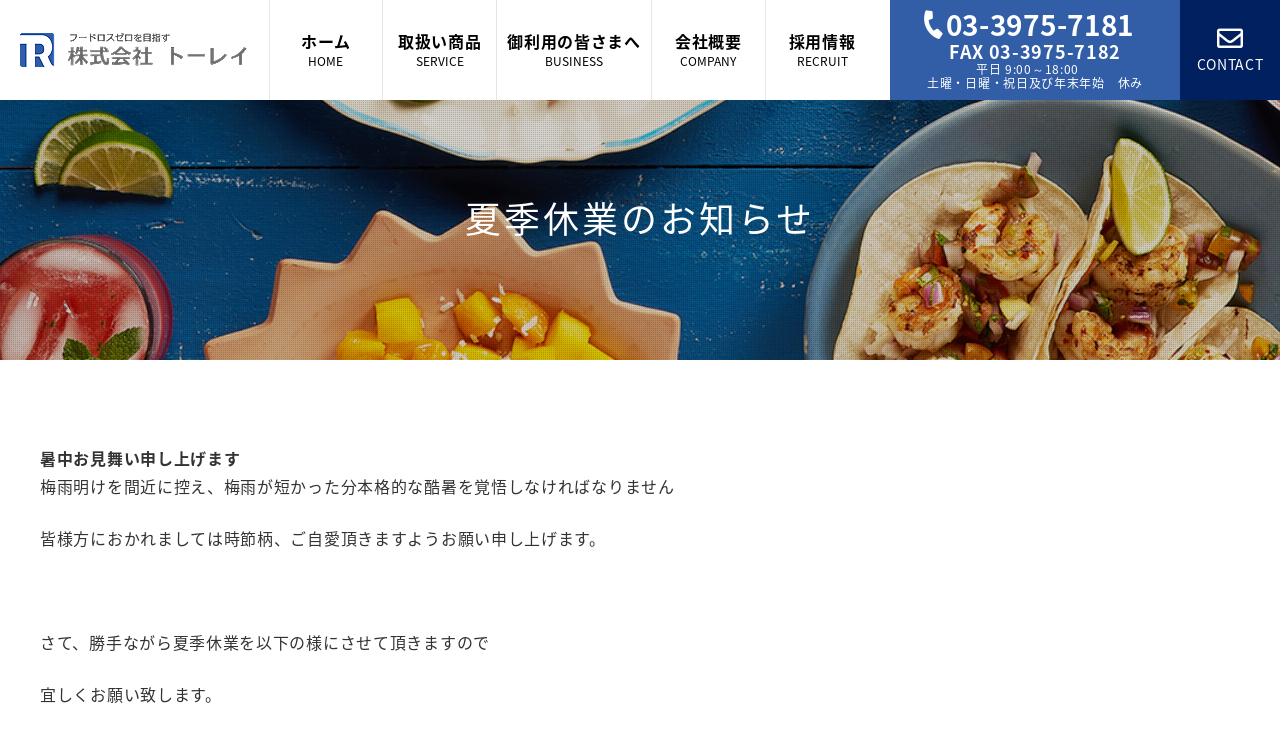

--- FILE ---
content_type: text/html; charset=UTF-8
request_url: https://toorei.co.jp/archives/1894
body_size: 8263
content:
<!DOCTYPE html>
<html>

<head>
    <meta charset="utf-8">
    <title>株式会社トーレイ</title>
    <meta http-equiv="X-UA-Compatible" content="IE=edge">
    <meta name="format-detection" content="telephone=no, email=no, address=no">
	        <meta name="viewport" content="width=device-width, initial-scale=1.0, minimum-scale=1.0, maximum-scale=1.0, user-scalable=no">
        <link rel="icon" type="image/png" href="https://toorei.co.jp/wp-content/themes/indexjapan/images/favicon.png">
    <link rel="apple-touch-icon" href="https://toorei.co.jp/wp-content/themes/indexjapan/images/favicon.png">

	<title>夏季休業のお知らせ | 【公式】総合食品卸業の株式会社トーレイ</title>

		<!-- All in One SEO 4.8.9 - aioseo.com -->
	<meta name="robots" content="max-image-preview:large" />
	<meta name="author" content="torei1167"/>
	<link rel="canonical" href="https://toorei.co.jp/archives/1894" />
	<meta name="generator" content="All in One SEO (AIOSEO) 4.8.9" />
		<script type="application/ld+json" class="aioseo-schema">
			{"@context":"https:\/\/schema.org","@graph":[{"@type":"Article","@id":"https:\/\/toorei.co.jp\/archives\/1894#article","name":"\u590f\u5b63\u4f11\u696d\u306e\u304a\u77e5\u3089\u305b | \u3010\u516c\u5f0f\u3011\u7dcf\u5408\u98df\u54c1\u5378\u696d\u306e\u682a\u5f0f\u4f1a\u793e\u30c8\u30fc\u30ec\u30a4","headline":"\u590f\u5b63\u4f11\u696d\u306e\u304a\u77e5\u3089\u305b","author":{"@id":"https:\/\/toorei.co.jp\/archives\/author\/torei1167#author"},"publisher":{"@id":"https:\/\/toorei.co.jp\/#organization"},"datePublished":"2024-07-13T13:00:25+09:00","dateModified":"2024-07-13T13:00:33+09:00","inLanguage":"ja","mainEntityOfPage":{"@id":"https:\/\/toorei.co.jp\/archives\/1894#webpage"},"isPartOf":{"@id":"https:\/\/toorei.co.jp\/archives\/1894#webpage"},"articleSection":"\u304a\u77e5\u3089\u305b"},{"@type":"BreadcrumbList","@id":"https:\/\/toorei.co.jp\/archives\/1894#breadcrumblist","itemListElement":[{"@type":"ListItem","@id":"https:\/\/toorei.co.jp#listItem","position":1,"name":"\u5bb6","item":"https:\/\/toorei.co.jp","nextItem":{"@type":"ListItem","@id":"https:\/\/toorei.co.jp\/archives\/category\/news#listItem","name":"\u304a\u77e5\u3089\u305b"}},{"@type":"ListItem","@id":"https:\/\/toorei.co.jp\/archives\/category\/news#listItem","position":2,"name":"\u304a\u77e5\u3089\u305b","item":"https:\/\/toorei.co.jp\/archives\/category\/news","nextItem":{"@type":"ListItem","@id":"https:\/\/toorei.co.jp\/archives\/1894#listItem","name":"\u590f\u5b63\u4f11\u696d\u306e\u304a\u77e5\u3089\u305b"},"previousItem":{"@type":"ListItem","@id":"https:\/\/toorei.co.jp#listItem","name":"\u5bb6"}},{"@type":"ListItem","@id":"https:\/\/toorei.co.jp\/archives\/1894#listItem","position":3,"name":"\u590f\u5b63\u4f11\u696d\u306e\u304a\u77e5\u3089\u305b","previousItem":{"@type":"ListItem","@id":"https:\/\/toorei.co.jp\/archives\/category\/news#listItem","name":"\u304a\u77e5\u3089\u305b"}}]},{"@type":"Organization","@id":"https:\/\/toorei.co.jp\/#organization","name":"\u3010\u516c\u5f0f\u3011\u7dcf\u5408\u98df\u54c1\u5378\u696d\u306e\u682a\u5f0f\u4f1a\u793e\u30c8\u30fc\u30ec\u30a4","url":"https:\/\/toorei.co.jp\/"},{"@type":"Person","@id":"https:\/\/toorei.co.jp\/archives\/author\/torei1167#author","url":"https:\/\/toorei.co.jp\/archives\/author\/torei1167","name":"torei1167","image":{"@type":"ImageObject","@id":"https:\/\/toorei.co.jp\/archives\/1894#authorImage","url":"https:\/\/secure.gravatar.com\/avatar\/fb0716ca1c12b5f6b56b7ae5d0b54d6dd5396146ba503dc0e64d88d3ef30bbb9?s=96&d=mm&r=g","width":96,"height":96,"caption":"torei1167"}},{"@type":"WebPage","@id":"https:\/\/toorei.co.jp\/archives\/1894#webpage","url":"https:\/\/toorei.co.jp\/archives\/1894","name":"\u590f\u5b63\u4f11\u696d\u306e\u304a\u77e5\u3089\u305b | \u3010\u516c\u5f0f\u3011\u7dcf\u5408\u98df\u54c1\u5378\u696d\u306e\u682a\u5f0f\u4f1a\u793e\u30c8\u30fc\u30ec\u30a4","inLanguage":"ja","isPartOf":{"@id":"https:\/\/toorei.co.jp\/#website"},"breadcrumb":{"@id":"https:\/\/toorei.co.jp\/archives\/1894#breadcrumblist"},"author":{"@id":"https:\/\/toorei.co.jp\/archives\/author\/torei1167#author"},"creator":{"@id":"https:\/\/toorei.co.jp\/archives\/author\/torei1167#author"},"datePublished":"2024-07-13T13:00:25+09:00","dateModified":"2024-07-13T13:00:33+09:00"},{"@type":"WebSite","@id":"https:\/\/toorei.co.jp\/#website","url":"https:\/\/toorei.co.jp\/","name":"\u3010\u516c\u5f0f\u3011\u7dcf\u5408\u98df\u54c1\u5378\u696d\u306e\u682a\u5f0f\u4f1a\u793e\u30c8\u30fc\u30ec\u30a4","inLanguage":"ja","publisher":{"@id":"https:\/\/toorei.co.jp\/#organization"}}]}
		</script>
		<!-- All in One SEO -->

<link rel="alternate" title="oEmbed (JSON)" type="application/json+oembed" href="https://toorei.co.jp/wp-json/oembed/1.0/embed?url=https%3A%2F%2Ftoorei.co.jp%2Farchives%2F1894" />
<link rel="alternate" title="oEmbed (XML)" type="text/xml+oembed" href="https://toorei.co.jp/wp-json/oembed/1.0/embed?url=https%3A%2F%2Ftoorei.co.jp%2Farchives%2F1894&#038;format=xml" />
<style id='wp-img-auto-sizes-contain-inline-css' type='text/css'>
img:is([sizes=auto i],[sizes^="auto," i]){contain-intrinsic-size:3000px 1500px}
/*# sourceURL=wp-img-auto-sizes-contain-inline-css */
</style>
<link rel='stylesheet' id='style-css' href='https://toorei.co.jp/wp-content/themes/indexjapan/style.css?ver=6.9' type='text/css' media='all' />
<link rel='stylesheet' id='style2-css' href='https://toorei.co.jp/wp-content/themes/indexjapan/css/style.css?t=1689922343&#038;ver=6.9' type='text/css' media='all' />
<link rel='stylesheet' id='custom-css' href='https://toorei.co.jp/wp-content/themes/indexjapan/css/custom.css?t=1548143712&#038;ver=6.9' type='text/css' media='all' />
<link rel='stylesheet' id='single-css' href='https://toorei.co.jp/wp-content/themes/indexjapan/css/single.css?t=1548143712&#038;ver=6.9' type='text/css' media='all' />
<link rel='stylesheet' id='font-awesome-css' href='https://toorei.co.jp/wp-content/themes/indexjapan/css/font-awesome.min.css?t=1548037954&#038;ver=6.9' type='text/css' media='all' />
<link rel='stylesheet' id='notosansjapanese-css' href='https://toorei.co.jp/wp-content/themes/indexjapan/css/notosansjapanese.css?t=1547778966&#038;ver=6.9' type='text/css' media='all' />
<style id='wp-block-library-inline-css' type='text/css'>
:root{--wp-block-synced-color:#7a00df;--wp-block-synced-color--rgb:122,0,223;--wp-bound-block-color:var(--wp-block-synced-color);--wp-editor-canvas-background:#ddd;--wp-admin-theme-color:#007cba;--wp-admin-theme-color--rgb:0,124,186;--wp-admin-theme-color-darker-10:#006ba1;--wp-admin-theme-color-darker-10--rgb:0,107,160.5;--wp-admin-theme-color-darker-20:#005a87;--wp-admin-theme-color-darker-20--rgb:0,90,135;--wp-admin-border-width-focus:2px}@media (min-resolution:192dpi){:root{--wp-admin-border-width-focus:1.5px}}.wp-element-button{cursor:pointer}:root .has-very-light-gray-background-color{background-color:#eee}:root .has-very-dark-gray-background-color{background-color:#313131}:root .has-very-light-gray-color{color:#eee}:root .has-very-dark-gray-color{color:#313131}:root .has-vivid-green-cyan-to-vivid-cyan-blue-gradient-background{background:linear-gradient(135deg,#00d084,#0693e3)}:root .has-purple-crush-gradient-background{background:linear-gradient(135deg,#34e2e4,#4721fb 50%,#ab1dfe)}:root .has-hazy-dawn-gradient-background{background:linear-gradient(135deg,#faaca8,#dad0ec)}:root .has-subdued-olive-gradient-background{background:linear-gradient(135deg,#fafae1,#67a671)}:root .has-atomic-cream-gradient-background{background:linear-gradient(135deg,#fdd79a,#004a59)}:root .has-nightshade-gradient-background{background:linear-gradient(135deg,#330968,#31cdcf)}:root .has-midnight-gradient-background{background:linear-gradient(135deg,#020381,#2874fc)}:root{--wp--preset--font-size--normal:16px;--wp--preset--font-size--huge:42px}.has-regular-font-size{font-size:1em}.has-larger-font-size{font-size:2.625em}.has-normal-font-size{font-size:var(--wp--preset--font-size--normal)}.has-huge-font-size{font-size:var(--wp--preset--font-size--huge)}.has-text-align-center{text-align:center}.has-text-align-left{text-align:left}.has-text-align-right{text-align:right}.has-fit-text{white-space:nowrap!important}#end-resizable-editor-section{display:none}.aligncenter{clear:both}.items-justified-left{justify-content:flex-start}.items-justified-center{justify-content:center}.items-justified-right{justify-content:flex-end}.items-justified-space-between{justify-content:space-between}.screen-reader-text{border:0;clip-path:inset(50%);height:1px;margin:-1px;overflow:hidden;padding:0;position:absolute;width:1px;word-wrap:normal!important}.screen-reader-text:focus{background-color:#ddd;clip-path:none;color:#444;display:block;font-size:1em;height:auto;left:5px;line-height:normal;padding:15px 23px 14px;text-decoration:none;top:5px;width:auto;z-index:100000}html :where(.has-border-color){border-style:solid}html :where([style*=border-top-color]){border-top-style:solid}html :where([style*=border-right-color]){border-right-style:solid}html :where([style*=border-bottom-color]){border-bottom-style:solid}html :where([style*=border-left-color]){border-left-style:solid}html :where([style*=border-width]){border-style:solid}html :where([style*=border-top-width]){border-top-style:solid}html :where([style*=border-right-width]){border-right-style:solid}html :where([style*=border-bottom-width]){border-bottom-style:solid}html :where([style*=border-left-width]){border-left-style:solid}html :where(img[class*=wp-image-]){height:auto;max-width:100%}:where(figure){margin:0 0 1em}html :where(.is-position-sticky){--wp-admin--admin-bar--position-offset:var(--wp-admin--admin-bar--height,0px)}@media screen and (max-width:600px){html :where(.is-position-sticky){--wp-admin--admin-bar--position-offset:0px}}

/*# sourceURL=wp-block-library-inline-css */
</style><style id='global-styles-inline-css' type='text/css'>
:root{--wp--preset--aspect-ratio--square: 1;--wp--preset--aspect-ratio--4-3: 4/3;--wp--preset--aspect-ratio--3-4: 3/4;--wp--preset--aspect-ratio--3-2: 3/2;--wp--preset--aspect-ratio--2-3: 2/3;--wp--preset--aspect-ratio--16-9: 16/9;--wp--preset--aspect-ratio--9-16: 9/16;--wp--preset--color--black: #000000;--wp--preset--color--cyan-bluish-gray: #abb8c3;--wp--preset--color--white: #ffffff;--wp--preset--color--pale-pink: #f78da7;--wp--preset--color--vivid-red: #cf2e2e;--wp--preset--color--luminous-vivid-orange: #ff6900;--wp--preset--color--luminous-vivid-amber: #fcb900;--wp--preset--color--light-green-cyan: #7bdcb5;--wp--preset--color--vivid-green-cyan: #00d084;--wp--preset--color--pale-cyan-blue: #8ed1fc;--wp--preset--color--vivid-cyan-blue: #0693e3;--wp--preset--color--vivid-purple: #9b51e0;--wp--preset--gradient--vivid-cyan-blue-to-vivid-purple: linear-gradient(135deg,rgb(6,147,227) 0%,rgb(155,81,224) 100%);--wp--preset--gradient--light-green-cyan-to-vivid-green-cyan: linear-gradient(135deg,rgb(122,220,180) 0%,rgb(0,208,130) 100%);--wp--preset--gradient--luminous-vivid-amber-to-luminous-vivid-orange: linear-gradient(135deg,rgb(252,185,0) 0%,rgb(255,105,0) 100%);--wp--preset--gradient--luminous-vivid-orange-to-vivid-red: linear-gradient(135deg,rgb(255,105,0) 0%,rgb(207,46,46) 100%);--wp--preset--gradient--very-light-gray-to-cyan-bluish-gray: linear-gradient(135deg,rgb(238,238,238) 0%,rgb(169,184,195) 100%);--wp--preset--gradient--cool-to-warm-spectrum: linear-gradient(135deg,rgb(74,234,220) 0%,rgb(151,120,209) 20%,rgb(207,42,186) 40%,rgb(238,44,130) 60%,rgb(251,105,98) 80%,rgb(254,248,76) 100%);--wp--preset--gradient--blush-light-purple: linear-gradient(135deg,rgb(255,206,236) 0%,rgb(152,150,240) 100%);--wp--preset--gradient--blush-bordeaux: linear-gradient(135deg,rgb(254,205,165) 0%,rgb(254,45,45) 50%,rgb(107,0,62) 100%);--wp--preset--gradient--luminous-dusk: linear-gradient(135deg,rgb(255,203,112) 0%,rgb(199,81,192) 50%,rgb(65,88,208) 100%);--wp--preset--gradient--pale-ocean: linear-gradient(135deg,rgb(255,245,203) 0%,rgb(182,227,212) 50%,rgb(51,167,181) 100%);--wp--preset--gradient--electric-grass: linear-gradient(135deg,rgb(202,248,128) 0%,rgb(113,206,126) 100%);--wp--preset--gradient--midnight: linear-gradient(135deg,rgb(2,3,129) 0%,rgb(40,116,252) 100%);--wp--preset--font-size--small: 13px;--wp--preset--font-size--medium: 20px;--wp--preset--font-size--large: 36px;--wp--preset--font-size--x-large: 42px;--wp--preset--spacing--20: 0.44rem;--wp--preset--spacing--30: 0.67rem;--wp--preset--spacing--40: 1rem;--wp--preset--spacing--50: 1.5rem;--wp--preset--spacing--60: 2.25rem;--wp--preset--spacing--70: 3.38rem;--wp--preset--spacing--80: 5.06rem;--wp--preset--shadow--natural: 6px 6px 9px rgba(0, 0, 0, 0.2);--wp--preset--shadow--deep: 12px 12px 50px rgba(0, 0, 0, 0.4);--wp--preset--shadow--sharp: 6px 6px 0px rgba(0, 0, 0, 0.2);--wp--preset--shadow--outlined: 6px 6px 0px -3px rgb(255, 255, 255), 6px 6px rgb(0, 0, 0);--wp--preset--shadow--crisp: 6px 6px 0px rgb(0, 0, 0);}:where(.is-layout-flex){gap: 0.5em;}:where(.is-layout-grid){gap: 0.5em;}body .is-layout-flex{display: flex;}.is-layout-flex{flex-wrap: wrap;align-items: center;}.is-layout-flex > :is(*, div){margin: 0;}body .is-layout-grid{display: grid;}.is-layout-grid > :is(*, div){margin: 0;}:where(.wp-block-columns.is-layout-flex){gap: 2em;}:where(.wp-block-columns.is-layout-grid){gap: 2em;}:where(.wp-block-post-template.is-layout-flex){gap: 1.25em;}:where(.wp-block-post-template.is-layout-grid){gap: 1.25em;}.has-black-color{color: var(--wp--preset--color--black) !important;}.has-cyan-bluish-gray-color{color: var(--wp--preset--color--cyan-bluish-gray) !important;}.has-white-color{color: var(--wp--preset--color--white) !important;}.has-pale-pink-color{color: var(--wp--preset--color--pale-pink) !important;}.has-vivid-red-color{color: var(--wp--preset--color--vivid-red) !important;}.has-luminous-vivid-orange-color{color: var(--wp--preset--color--luminous-vivid-orange) !important;}.has-luminous-vivid-amber-color{color: var(--wp--preset--color--luminous-vivid-amber) !important;}.has-light-green-cyan-color{color: var(--wp--preset--color--light-green-cyan) !important;}.has-vivid-green-cyan-color{color: var(--wp--preset--color--vivid-green-cyan) !important;}.has-pale-cyan-blue-color{color: var(--wp--preset--color--pale-cyan-blue) !important;}.has-vivid-cyan-blue-color{color: var(--wp--preset--color--vivid-cyan-blue) !important;}.has-vivid-purple-color{color: var(--wp--preset--color--vivid-purple) !important;}.has-black-background-color{background-color: var(--wp--preset--color--black) !important;}.has-cyan-bluish-gray-background-color{background-color: var(--wp--preset--color--cyan-bluish-gray) !important;}.has-white-background-color{background-color: var(--wp--preset--color--white) !important;}.has-pale-pink-background-color{background-color: var(--wp--preset--color--pale-pink) !important;}.has-vivid-red-background-color{background-color: var(--wp--preset--color--vivid-red) !important;}.has-luminous-vivid-orange-background-color{background-color: var(--wp--preset--color--luminous-vivid-orange) !important;}.has-luminous-vivid-amber-background-color{background-color: var(--wp--preset--color--luminous-vivid-amber) !important;}.has-light-green-cyan-background-color{background-color: var(--wp--preset--color--light-green-cyan) !important;}.has-vivid-green-cyan-background-color{background-color: var(--wp--preset--color--vivid-green-cyan) !important;}.has-pale-cyan-blue-background-color{background-color: var(--wp--preset--color--pale-cyan-blue) !important;}.has-vivid-cyan-blue-background-color{background-color: var(--wp--preset--color--vivid-cyan-blue) !important;}.has-vivid-purple-background-color{background-color: var(--wp--preset--color--vivid-purple) !important;}.has-black-border-color{border-color: var(--wp--preset--color--black) !important;}.has-cyan-bluish-gray-border-color{border-color: var(--wp--preset--color--cyan-bluish-gray) !important;}.has-white-border-color{border-color: var(--wp--preset--color--white) !important;}.has-pale-pink-border-color{border-color: var(--wp--preset--color--pale-pink) !important;}.has-vivid-red-border-color{border-color: var(--wp--preset--color--vivid-red) !important;}.has-luminous-vivid-orange-border-color{border-color: var(--wp--preset--color--luminous-vivid-orange) !important;}.has-luminous-vivid-amber-border-color{border-color: var(--wp--preset--color--luminous-vivid-amber) !important;}.has-light-green-cyan-border-color{border-color: var(--wp--preset--color--light-green-cyan) !important;}.has-vivid-green-cyan-border-color{border-color: var(--wp--preset--color--vivid-green-cyan) !important;}.has-pale-cyan-blue-border-color{border-color: var(--wp--preset--color--pale-cyan-blue) !important;}.has-vivid-cyan-blue-border-color{border-color: var(--wp--preset--color--vivid-cyan-blue) !important;}.has-vivid-purple-border-color{border-color: var(--wp--preset--color--vivid-purple) !important;}.has-vivid-cyan-blue-to-vivid-purple-gradient-background{background: var(--wp--preset--gradient--vivid-cyan-blue-to-vivid-purple) !important;}.has-light-green-cyan-to-vivid-green-cyan-gradient-background{background: var(--wp--preset--gradient--light-green-cyan-to-vivid-green-cyan) !important;}.has-luminous-vivid-amber-to-luminous-vivid-orange-gradient-background{background: var(--wp--preset--gradient--luminous-vivid-amber-to-luminous-vivid-orange) !important;}.has-luminous-vivid-orange-to-vivid-red-gradient-background{background: var(--wp--preset--gradient--luminous-vivid-orange-to-vivid-red) !important;}.has-very-light-gray-to-cyan-bluish-gray-gradient-background{background: var(--wp--preset--gradient--very-light-gray-to-cyan-bluish-gray) !important;}.has-cool-to-warm-spectrum-gradient-background{background: var(--wp--preset--gradient--cool-to-warm-spectrum) !important;}.has-blush-light-purple-gradient-background{background: var(--wp--preset--gradient--blush-light-purple) !important;}.has-blush-bordeaux-gradient-background{background: var(--wp--preset--gradient--blush-bordeaux) !important;}.has-luminous-dusk-gradient-background{background: var(--wp--preset--gradient--luminous-dusk) !important;}.has-pale-ocean-gradient-background{background: var(--wp--preset--gradient--pale-ocean) !important;}.has-electric-grass-gradient-background{background: var(--wp--preset--gradient--electric-grass) !important;}.has-midnight-gradient-background{background: var(--wp--preset--gradient--midnight) !important;}.has-small-font-size{font-size: var(--wp--preset--font-size--small) !important;}.has-medium-font-size{font-size: var(--wp--preset--font-size--medium) !important;}.has-large-font-size{font-size: var(--wp--preset--font-size--large) !important;}.has-x-large-font-size{font-size: var(--wp--preset--font-size--x-large) !important;}
/*# sourceURL=global-styles-inline-css */
</style>

<style id='classic-theme-styles-inline-css' type='text/css'>
/*! This file is auto-generated */
.wp-block-button__link{color:#fff;background-color:#32373c;border-radius:9999px;box-shadow:none;text-decoration:none;padding:calc(.667em + 2px) calc(1.333em + 2px);font-size:1.125em}.wp-block-file__button{background:#32373c;color:#fff;text-decoration:none}
/*# sourceURL=/wp-includes/css/classic-themes.min.css */
</style>
<link rel='stylesheet' id='contact-form-7-css' href='https://toorei.co.jp/wp-content/plugins/contact-form-7/includes/css/styles.css?ver=6.1.4' type='text/css' media='all' />
<script type="text/javascript" src="https://toorei.co.jp/wp-includes/js/jquery/jquery.min.js?ver=3.7.1" id="jquery-core-js"></script>
<script type="text/javascript" src="https://toorei.co.jp/wp-includes/js/jquery/jquery-migrate.min.js?ver=3.4.1" id="jquery-migrate-js"></script>
<script type="text/javascript" src="https://toorei.co.jp/wp-content/themes/indexjapan/js/jquery.matchHeight-min.js?t=1535065648&amp;ver=6.9" id="jquery.matchHeight-js"></script>
<script type="text/javascript" src="https://toorei.co.jp/wp-content/themes/indexjapan/js/ofi.min.js?t=1538454023&amp;ver=6.9" id="object-fig-img-js"></script>
<script type="text/javascript" src="https://toorei.co.jp/wp-content/themes/indexjapan/js/imagesloaded.pkgd.min.js?t=1542162030&amp;ver=6.9" id="imagesloaded.pkgd-js"></script>
<script type="text/javascript" src="https://toorei.co.jp/wp-content/themes/indexjapan/js/jquery.simpleslider.js?t=1550457866&amp;ver=6.9" id="jquery.simpleslider-js"></script>
<script type="text/javascript" src="https://toorei.co.jp/wp-content/themes/indexjapan/js/zoomslider.js?t=1539572172&amp;ver=6.9" id="zoomslider-js"></script>
<script type="text/javascript" src="https://toorei.co.jp/wp-content/themes/indexjapan/js/local.js?t=1548057679&amp;ver=6.9" id="local-js"></script>
<script type="text/javascript" src="//cdnjs.cloudflare.com/ajax/libs/jquery-easing/1.4.1/jquery.easing.min.js?ver=6.9" id="jquery-easing-js"></script>
<style type="text/css">.recentcomments a{display:inline !important;padding:0 !important;margin:0 !important;}</style></head>

<body>
<header>
    <input type="checkbox" id="menu-status" class="menu-status" name="menu-status">
    <div class="header-wrapper">
        <div class="logo">
            <a href="/">
                <img src="https://toorei.co.jp/wp-content/themes/indexjapan/images//logo.png" alt="logo">            </a>
        </div>
        <div class="header-right">
            <div class="brand-all"><a href="tel:0339757181"><span>03-3975-7181</span></a>
			<span class="fax">FAX 03-3975-7182</span>
						<div class="brand-txt"><span>平日 9:00～18:00</span><!--<span>土曜 9:00～12:00</span>--><em>土曜・日曜・祝日及び年末年始　休み</em></div>
            </div>
            <div class="contact-btn"><a href="/contact"><span>contact</span></a></div>

        </div>

        <div class="header-main">

            <div class="wrapper-nav">
                <div class="close-nav">
                    <label for="menu-status">
                        <img src="https://toorei.co.jp/wp-content/themes/indexjapan/images/icon_close.svg" >                    </label>
                </div>
                <div class="nav-inner">
                    <div class="nav">
                        <ul id="menu-header" class="menu">
                            <li><a href="/"><span class="jp">ホーム</span><span class="en">home</span></a></li>
                            <li><a href="/service"><span class="jp">取扱い商品</span><span class="en">service</span></a></li>
                            <li><a href="/business"><span class="jp">御利用の皆さまへ</span><span class="en">business</span></a></li>
                            <li><a href="/company"><span class="jp">会社概要</span><span class="en">company</span></a></li>
                            <li><a href="/recruit"><span class="jp">採用情報</span><span class="en">recruit</span></a></li>
                        </ul>
                    </div>
                </div>
            </div>
        </div>

        <div class="toggle-btn"><label for="menu-status"><svg xmlns="http://www.w3.org/2000/svg" viewBox="0 0 448 512"><path d="M16 132h416c8.837 0 16-7.163 16-16V76c0-8.837-7.163-16-16-16H16C7.163 60 0 67.163 0 76v40c0 8.837 7.163 16 16 16zm0 160h416c8.837 0 16-7.163 16-16v-40c0-8.837-7.163-16-16-16H16c-8.837 0-16 7.163-16 16v40c0 8.837 7.163 16 16 16zm0 160h416c8.837 0 16-7.163 16-16v-40c0-8.837-7.163-16-16-16H16c-8.837 0-16 7.163-16 16v40c0 8.837 7.163 16 16 16z"></path></svg></label></div>
    </div>
</header>



    <section class="section page-brn">
        <div class="page-banner img_bg"><img src="https://toorei.co.jp/wp-content/themes/indexjapan/images/service/ban_bg.jpg" alt="img">            <div class="brn_inner">
                <div class="ttl_title">夏季休業のお知らせ</div>
            </div>
        </div>
    </section>

    <div class="main-fish">
        <div class="content-fish">
            <div class="inner">
		    <h4><strong>暑中お見舞い申し上げます</strong></h4>
<p>梅雨明けを間近に控え、梅雨が短かった分本格的な酷暑を覚悟しなければなりません</p>
<p>皆様方におかれましては時節柄、ご自愛頂きますようお願い申し上げます。</p>
<p>&nbsp;</p>
<p>さて、勝手ながら夏季休業を以下の様にさせて頂きますので</p>
<p>宜しくお願い致します。</p>
<p>&nbsp;</p>
<p>８月9日　（金）　　通常営業</p>
<p>８月１0日（土）　　休業</p>
<p>８月１1日  (日)　　  休業</p>
<p>８月１2日（月）　　休業</p>
<p>８月１3日（火）　　休業</p>
<p>８月１4日（水）　　休業</p>
<p>８月１5日（木）　　休業</p>
<p>8月16日（金）　 　通常営業</p>
<p>&nbsp;</p>
<h5>※休業期間の前後は運送便の混雑が予想されます</h5>
<h5>お早目にご注文を頂けますようご協力の程、宜しくお願い申し上げます。</h5>

	<nav class="navigation post-navigation" aria-label="投稿">
		<h2 class="screen-reader-text">投稿ナビゲーション</h2>
		<div class="nav-links"><div class="nav-previous"><a href="https://toorei.co.jp/archives/1836" rel="prev"><span class="meta-nav" aria-hidden="true">前の投稿&nbsp;:&nbsp;</span> <span class="post-title">年頭のご挨拶</span></a></div><div class="nav-next"><a href="https://toorei.co.jp/archives/2021" rel="next"><span class="meta-nav" aria-hidden="true">次の投稿&nbsp;:&nbsp;</span> <span class="post-title">年末年始休業のご案内</span></a></div></div>
	</nav>            </div>
        </div>
    </div>

<footer>
    <div class="foot">
        <div class="f-brand">
            <div class="f-logo"><a href="/"><img src="https://toorei.co.jp/wp-content/themes/indexjapan/images/logo-f.png" ></a></div>
            <div class="add-item">
                <div class="add-ttl">株式会社トーレイ</div>
                <div class="add-brand">〒179-0071 東京都練馬区旭町3-13-13<br>TEL:03-3975-7181<br>FAX:03-3975-7182</div>
            </div>
        </div>
        <div class="f-nav">
            <div class="f-nav-wrap">
                <ul class="f-menu">
                    <li>MENU</li>
                    <ul class="sb-menu">
                        <li><a href="/">HOME</a></li>
                        <li><a href="/company">会社概要</a></li>
                        <li><a href="/service">取扱い商品</a></li>
                        <li><a href="/recruit">採用情報</a></li>
                        <li><a href="/business">業者の皆さまへ</a></li>
                        <li><a href="/contact">お問い合わせ</a></li>
                    </ul>
                </ul>
                <ul class="f-menu">
                    <li>SERVICE</li>
                    <ul class="sb-menu">
                        <li><a href="/service/fish">魚</a></li>
                        <li><a href="/service/meat">肉</a></li>
                        <li><a href="/service/vegetables">野菜</a></li>
                        <li><a href="/service/processed-goods">加工品</a></li>
                        <li><a href="/service/non-standard">規格外</a></li>
                    </ul>
                </ul>
            </div>
        </div>
    </div>
    <p class="copyright">Copyright &copy; toorei Inc. All rights reserved.</p>

</footer>

<div id="pagetop"></div>

<script type="speculationrules">
{"prefetch":[{"source":"document","where":{"and":[{"href_matches":"/*"},{"not":{"href_matches":["/wp-*.php","/wp-admin/*","/wp-content/uploads/*","/wp-content/*","/wp-content/plugins/*","/wp-content/themes/indexjapan/*","/*\\?(.+)"]}},{"not":{"selector_matches":"a[rel~=\"nofollow\"]"}},{"not":{"selector_matches":".no-prefetch, .no-prefetch a"}}]},"eagerness":"conservative"}]}
</script>
<script type="text/javascript" src="https://toorei.co.jp/wp-includes/js/dist/hooks.min.js?ver=dd5603f07f9220ed27f1" id="wp-hooks-js"></script>
<script type="text/javascript" src="https://toorei.co.jp/wp-includes/js/dist/i18n.min.js?ver=c26c3dc7bed366793375" id="wp-i18n-js"></script>
<script type="text/javascript" id="wp-i18n-js-after">
/* <![CDATA[ */
wp.i18n.setLocaleData( { 'text direction\u0004ltr': [ 'ltr' ] } );
//# sourceURL=wp-i18n-js-after
/* ]]> */
</script>
<script type="text/javascript" src="https://toorei.co.jp/wp-content/plugins/contact-form-7/includes/swv/js/index.js?ver=6.1.4" id="swv-js"></script>
<script type="text/javascript" id="contact-form-7-js-translations">
/* <![CDATA[ */
( function( domain, translations ) {
	var localeData = translations.locale_data[ domain ] || translations.locale_data.messages;
	localeData[""].domain = domain;
	wp.i18n.setLocaleData( localeData, domain );
} )( "contact-form-7", {"translation-revision-date":"2025-11-30 08:12:23+0000","generator":"GlotPress\/4.0.3","domain":"messages","locale_data":{"messages":{"":{"domain":"messages","plural-forms":"nplurals=1; plural=0;","lang":"ja_JP"},"This contact form is placed in the wrong place.":["\u3053\u306e\u30b3\u30f3\u30bf\u30af\u30c8\u30d5\u30a9\u30fc\u30e0\u306f\u9593\u9055\u3063\u305f\u4f4d\u7f6e\u306b\u7f6e\u304b\u308c\u3066\u3044\u307e\u3059\u3002"],"Error:":["\u30a8\u30e9\u30fc:"]}},"comment":{"reference":"includes\/js\/index.js"}} );
//# sourceURL=contact-form-7-js-translations
/* ]]> */
</script>
<script type="text/javascript" id="contact-form-7-js-before">
/* <![CDATA[ */
var wpcf7 = {
    "api": {
        "root": "https:\/\/toorei.co.jp\/wp-json\/",
        "namespace": "contact-form-7\/v1"
    }
};
//# sourceURL=contact-form-7-js-before
/* ]]> */
</script>
<script type="text/javascript" src="https://toorei.co.jp/wp-content/plugins/contact-form-7/includes/js/index.js?ver=6.1.4" id="contact-form-7-js"></script>
			<script type="text/javascript">
				jQuery.noConflict();
				(function( $ ) {
					$(function() {
						// More code using $ as alias to jQuery
						$("area[href*=\\#],a[href*=\\#]:not([href=\\#]):not([href^='\\#tab']):not([href^='\\#quicktab']):not([href^='\\#pane'])").click(function() {
							if (location.pathname.replace(/^\//,'') == this.pathname.replace(/^\//,'') && location.hostname == this.hostname) {
								var target = $(this.hash);
								target = target.length ? target : $('[name=' + this.hash.slice(1) +']');
								if (target.length) {
								$('html,body').animate({
								scrollTop: target.offset().top - 20  
								},900 ,'easeInQuint');
								return false;
								}
							}
						});
					});
				})(jQuery);	
			</script>				
				
</body>

</html>






--- FILE ---
content_type: text/css
request_url: https://toorei.co.jp/wp-content/themes/indexjapan/style.css?ver=6.9
body_size: 57
content:
@charset "utf-8";
/*
Theme Name: インデックスジャパン
Author: 株式会社インデックスジャパン
Author URI: http://index-japan.jp
Version: 1.0
*/


--- FILE ---
content_type: text/css
request_url: https://toorei.co.jp/wp-content/themes/indexjapan/css/style.css?t=1689922343&ver=6.9
body_size: 9304
content:
@charset "UTF-8";
/**
 * Reset Stylesheet
 * URL: https://code.1pxeye.com/download/code/reset.css
 * Author: 1pxeye studio
 * Last Updated: 2017-07-04
 * This document has passed the test: W3C CSS Validator (Level 3)
 * License: GPLv2 or later
 * License URI: http://www.gnu.org/licenses/gpl-2.0.html
**/
/* line 13, sass/style.scss */
* {
  margin: 0;
  padding: 0;
  outline: 0;
  border: 0;
  background: 0 0;
  vertical-align: baseline;
  font-size: 100%;
}

/* line 23, sass/style.scss */
*,
:after,
:before {
  box-sizing: border-box;
}

/* line 29, sass/style.scss */
html {
  font-size: 100%;
  -webkit-text-size-adjust: 100%;
  -ms-text-size-adjust: 100%;
}

/* line 38, sass/style.scss */
body {
  overflow-x: hidden;
  font: normal normal normal 14px/1.8 "-apple-system", BlinkMacSystemFont, "Noto Sans Japanese","Yu Gothic Medium", "游ゴシック Medium", YuGothic, "游ゴシック体", "ヒラギノ角ゴ Pro W3", "メイリオ", "Hiragino Kaku Gothic ProN", "MS PGothic", Osaka, "sans-serif";
  color: #333333;
  letter-spacing: .05em;
  -webkit-font-feature-settings: 'palt' 1;
  font-feature-settings: 'palt' 1;
  -webkit-font-kerning: auto;
  font-kerning: auto;
  max-width: 1920px;
  margin: 0 auto;
}

/* line 51, sass/style.scss */
.fomail {
  font-family: "游明朝", "Yu Mincho", "游明朝体", YuMincho, "ヒラギノ明朝 Pro", "Hiragino Mincho ProN", "MS P明朝", "MS PMincho", HGS明朝E, "MS Mincho", serif;
}

/* line 55, sass/style.scss */
address,
caption,
code,
figcaption,
pre,
th {
  font-weight: 400;
  font-style: normal;
  font-size: 1em;
}

/* line 66, sass/style.scss */
blockquote,
q {
  quotes: none;
}

/* line 71, sass/style.scss */
blockquote:after,
blockquote:before,
q:after,
q:before {
  content: '';
  content: none;
}

/* line 79, sass/style.scss */
fieldset,
iframe,
img {
  border: 0;
}

/* line 85, sass/style.scss */
fieldset {
  padding: 0.35em 0.75em 0.625em;
}

/* line 89, sass/style.scss */
ins {
  background-color: #ff9;
  color: #000;
  text-decoration: none;
}

/* line 95, sass/style.scss */
caption,
th {
  text-align: left;
}

/* line 100, sass/style.scss */
table {
  border-collapse: collapse;
  border-spacing: 0;
}

/* line 105, sass/style.scss */
article,
aside,
details,
figcaption,
figure,
footer,
header,
hgroup,
main,
nav,
section {
  display: block;
}

/* line 119, sass/style.scss */
audio,
canvas,
progress,
video {
  display: inline-block;
  vertical-align: baseline;
}

/* line 127, sass/style.scss */
sup {
  vertical-align: text-top;
}

/* line 131, sass/style.scss */
sub {
  vertical-align: text-bottom;
}

/* line 135, sass/style.scss */
hr {
  display: block;
  overflow: visible;
  -webkit-box-sizing: content-box;
  box-sizing: content-box;
  margin: 1em 0;
  padding: 0;
  height: 0;
  border: 0;
  border-top: 1px solid #ccc;
}

/* line 147, sass/style.scss */
button,
input,
optgroup,
select,
textarea {
  margin: 0;
  font-size: 100%;
  font-family: inherit;
}

/* line 157, sass/style.scss */
textarea {
  overflow: auto;
}

/* line 161, sass/style.scss */
[type=checkbox],
[type=radio] {
  -webkit-box-sizing: border-box;
  box-sizing: border-box;
  padding: 0;
}

/* line 168, sass/style.scss */
[type=number]::-webkit-inner-spin-button,
[type=number]::-webkit-outer-spin-button {
  height: auto;
}

/* line 173, sass/style.scss */
[type=search] {
  outline-offset: -2px;
  -webkit-appearance: textfield;
}

/* line 178, sass/style.scss */
[type=search]::-webkit-search-cancel-button,
[type=search]::-webkit-search-decoration {
  -webkit-appearance: none;
}

/* line 183, sass/style.scss */
::-webkit-file-upload-button {
  font: inherit;
  -webkit-appearance: button;
}

/* line 188, sass/style.scss */
details,
menu {
  display: block;
}

/* line 193, sass/style.scss */
summary {
  display: list-item;
}

/* line 197, sass/style.scss */
canvas {
  display: inline-block;
}

/* line 201, sass/style.scss */
[hidden],
template {
  display: none;
}

/* line 206, sass/style.scss */
input,
select {
  vertical-align: middle;
}

/* line 211, sass/style.scss */
button {
  overflow: visible;
  -webkit-box-sizing: content-box;
  box-sizing: content-box;
  border: 0;
  background: 0 0;
  color: inherit;
  vertical-align: inherit;
  font: inherit;
  line-height: inherit;
  cursor: pointer;
}

/* line 224, sass/style.scss */
button:disabled {
  cursor: default;
}

/* line 228, sass/style.scss */
button,
select {
  text-transform: none;
}

/* line 233, sass/style.scss */
[type=reset],
[type=submit],
button,
html [type=button] {
  -webkit-appearance: button;
}

/* line 240, sass/style.scss */
[type=button]::-moz-focus-inner,
[type=reset]::-moz-focus-inner,
[type=submit]::-moz-focus-inner,
button::-moz-focus-inner {
  padding: 0;
  border-style: none;
}

/* line 248, sass/style.scss */
[type=button]:-moz-focusring,
[type=reset]:-moz-focusring,
[type=submit]:-moz-focusring,
button:-moz-focusring {
  outline: 1px dotted ButtonText;
}

/* line 255, sass/style.scss */
fieldset {
  padding: 0.35em 0.75em 0.625em;
}

/* line 259, sass/style.scss */
legend {
  display: table;
  max-width: 100%;
  color: inherit;
  white-space: normal;
}

/* line 266, sass/style.scss */
audio:not([controls]) {
  display: none;
  height: 0;
}

/* line 271, sass/style.scss */
:focus[data-focus-method=mouse]:not(input):not(textarea):not(select),
:focus[data-focus-method=touch]:not(input):not(textarea):not(select) {
  outline: 0;
}

/* line 276, sass/style.scss */
::-moz-focus-inner {
  padding: 0;
  border: 0;
}

/* line 281, sass/style.scss */
audio,
progress,
video {
  display: inline-block;
}

/* line 287, sass/style.scss */
progress {
  vertical-align: baseline;
}

/* line 291, sass/style.scss */
a,
a:link,
a:visited {
  background-color: transparent;
  text-decoration: none;
  -webkit-text-decoration-skip: objects;
}

/* line 299, sass/style.scss */
a:active {
  text-decoration: none;
}

/* line 304, sass/style.scss */
abbr[title] {
  border-bottom: none;
  text-decoration: underline;
  -webkit-text-decoration: underline dotted;
  text-decoration: underline dotted;
}

/* line 311, sass/style.scss */
b,
strong {
  font-weight: inherit;
  font-weight: bolder;
}

/* line 317, sass/style.scss */
code,
kbd,
pre,
samp {
  font-size: 1em;
  font-family: monospace;
}

/* line 325, sass/style.scss */
[type=button],
[type=reset],
[type=submit],
button {
  -webkit-appearance: button;
}

/* line 332, sass/style.scss */
mark {
  background-color: #ff0;
  color: #000;
}

/* line 337, sass/style.scss */
small {
  font-size: 80%;
}

/* line 341, sass/style.scss */
sub,
sup {
  position: relative;
  vertical-align: baseline;
  font-size: 75%;
  line-height: 0;
}

/* line 349, sass/style.scss */
sub {
  bottom: -0.25em;
}

/* line 353, sass/style.scss */
sup {
  top: -0.5em;
}

/* line 357, sass/style.scss */
ul {
  list-style: none;
}

/* line 361, sass/style.scss */
img {
  display: block;
  height: auto;
  max-width: 100%;
  border-style: none;
}

/* line 368, sass/style.scss */
svg:not(:root) {
  overflow: hidden;
}

/* line 372, sass/style.scss */
[type=button]::-moz-focus-inner,
[type=reset]::-moz-focus-inner,
[type=submit]::-moz-focus-inner,
button::-moz-focus-inner {
  border-style: none;
  padding: 0;
}

/* line 380, sass/style.scss */
[type=button],
[type=reset],
[type=submit],
button {
  -webkit-appearance: button;
}

/* line 387, sass/style.scss */
[type=button]:-moz-focusring,
[type=reset]:-moz-focusring,
[type=submit]:-moz-focusring,
button:-moz-focusring {
  outline: 1px dotted ButtonText;
}

/* line 394, sass/style.scss */
legend {
  -webkit-box-sizing: border-box;
  box-sizing: border-box;
  color: inherit;
  display: table;
  max-width: 100%;
  padding: 0;
  white-space: normal;
}

/* line 404, sass/style.scss */
[type=checkbox],
[type=radio] {
  -webkit-box-sizing: border-box;
  box-sizing: border-box;
  padding: 0;
}

/* line 411, sass/style.scss */
[type=number]::-webkit-inner-spin-button,
[type=number]::-webkit-outer-spin-button {
  height: auto;
}

/* line 416, sass/style.scss */
[type=search] {
  -webkit-appearance: textfield;
  outline-offset: -2px;
}

/* line 421, sass/style.scss */
[type=search]::-webkit-search-decoration {
  -webkit-appearance: none;
}

/* chorm scroll style */
/* line 427, sass/style.scss */
::-webkit-scrollbar {
  width: 6px;
  background-color: #f3f3f3;
  border-left: 1px solid #dddddd;
}

/* line 433, sass/style.scss */
::-webkit-scrollbar:hover {
  background-color: #f3f3f3;
}

/* line 437, sass/style.scss */
::-webkit-scrollbar-thumb {
  cursor: pointer;
  background-color: #333333;
}

/* line 442, sass/style.scss */
::-webkit-scrollbar-thumb:hover {
  background-color: #333333;
}

/* line 446, sass/style.scss */
::-webkit-scrollbar-button:start:decrement,
::-webkit-scrollbar-button:end:increment {
  display: none;
}

/* Close Label */
/* line 453, sass/style.scss */
.img_bg > img {
  display: none;
}

/* line 457, sass/style.scss */
.inner {
  max-width: 1240px;
  padding: 0 20px;
  margin: 0 auto;
}

/*index*/
/* line 465, sass/style.scss */
.section {
  width: 100%;
  position: relative;
  overflow: hidden;
  height: auto;
  z-index: 2;
}

/*header*/
/* line 477, sass/style.scss */
header {
  width: 100%;
  margin: 0 auto;
  position: fixed;
  z-index: 50;
  top: 0;
  max-width: 1920px;
  left: 0;
  right: 0;
}

/* line 486, sass/style.scss */
header .header-wrapper {
  background-color: #fff;
  transition: 0.3s;
  display: flex;
  justify-content: space-between;
  align-items: stretch;
}

/* line 496, sass/style.scss */
header .header-wrapper .logo {
  width: 227px;
  margin: 0 10px 0 40px;
  position: relative;
  display: flex;
  align-items: center;
  -webkit-order: 0;
  order: 0;
}

/* line 507, sass/style.scss */
header .header-wrapper .logo a {
  display: block;
  margin: 0 auto;
  transition: 0.5s;
}

/* line 513, sass/style.scss */
header .header-wrapper .logo a img {
  transition: 0.3s;
  margin: 0 auto;
  width: 100%;
}

/* line 519, sass/style.scss */
header .header-wrapper .logo a:hover img {
  transform: scale(0.95);
}

/* line 527, sass/style.scss */
header .header-wrapper .header-main {
  width: calc(100% - 670px);
  -webkit-order: 2;
  order: 2;
  display: flex;
  align-items: stretch;
  justify-content: flex-end;
}

/* line 538, sass/style.scss */
header .header-wrapper .wrapper-nav {
  display: flex;
  max-width: 975px;
  width: 100%;
}

/* line 542, sass/style.scss */
header .header-wrapper .wrapper-nav .nav-inner {
  display: flex;
  width: 100%;
}

/* line 546, sass/style.scss */
header .header-wrapper .wrapper-nav .nav {
  display: flex;
  width: 100%;
}

/* line 550, sass/style.scss */
header .header-wrapper .wrapper-nav ul {
  display: flex;
  align-items: stretch;
  justify-content: flex-end;
  width: 100%;
}

/* line 555, sass/style.scss */
header .header-wrapper .wrapper-nav ul li {
  line-height: 1.1;
  width: 100%;
  border-left: 1px solid #e6e6e6;
  text-align: center;
  display: flex;
  align-items: stretch;
}

/* line 564, sass/style.scss */
header .header-wrapper .wrapper-nav ul li a {
  display: flex;
  align-items: center;
  justify-content: center;
  flex-direction: column;
  width: 100%;
  white-space: nowrap;
  color: #000;
  font-size: 16px;
  text-align: center;
  text-transform: uppercase;
  padding: 0 10px;
  position: relative;
}

/* line 579, sass/style.scss */
header .header-wrapper .wrapper-nav ul li a span {
  display: block;
}

/* line 581, sass/style.scss */
header .header-wrapper .wrapper-nav ul li a span.en {
  font-size: 12px;
  text-transform: uppercase;
  margin-top: 5px;
  letter-spacing: 0px;
}

/* line 587, sass/style.scss */
header .header-wrapper .wrapper-nav ul li a span.jp {
  font-size: 16px;
  font-weight: bold;
}

/* line 592, sass/style.scss */
header .header-wrapper .wrapper-nav ul li a:after {
  content: "";
  position: absolute;
  left: 0;
  bottom: 0;
  right: 0;
  display: block;
  width: 100%;
  height: 3px;
  background-color: #325ea7;
  opacity: 0;
  transition: 0.3s;
}

/* line 607, sass/style.scss */
header .header-wrapper .wrapper-nav ul li a:hover:after {
  opacity: 1;
}

/* line 618, sass/style.scss */
header .header-wrapper .wrapper-nav ul li:first-child:before {
  display: none;
}

/* line 628, sass/style.scss */
header .header-wrapper .header-right {
  display: flex;
  justify-content: flex-end;
  -webkit-order: 3;
  order: 3;
}

/* line 633, sass/style.scss */
header .header-wrapper .header-right .brand-all {
  background-color: #325ea7;
  text-align: center;
  color: #fff;
  font-size: 12px;
  line-height: 1.2;
  padding: 10px 5px;
}

/* line 640, sass/style.scss */
header .header-wrapper .header-right .brand-all a {
  font-size: 28px;
  line-height: 1.1;
  font-weight: bold;
  width: 280px;
  color: #fff;
  display: flex;
  justify-content: center;
  align-items: center;
  transition: 0.3s;
  padding: 0;
  margin-bottom: 1px;
}

/* line 658, sass/style.scss */
header .header-wrapper .header-right .brand-all a:before {
  content: "\f095";
  transform: rotate(110deg);
  font-size: 24px;
  line-height: 1.1;
  font-family: "Font Awesome 5 Free";
  font-weight: 900;
  display: block;
}

/* line 669, sass/style.scss */
header .header-wrapper .header-right .brand-all a:hover {
  color: #f8e201;
}

/* line 672, sass/style.scss */
header .header-wrapper .header-right .brand-all a:after {
  display: none;
}

/* line 678, sass/style.scss */
header .header-wrapper .header-right .brand-all span {
  display: inline-block;
}

/* line 678, sass/style.scss */
header .header-wrapper .header-right .brand-all span:nth-child(1) {
  margin-right: 15px;
}

/* line 679, sass/style.scss */
header .header-wrapper .header-right .brand-all em {
  display: block;
  font-style: normal;
}

/* line 680, sass/style.scss */
header .header-wrapper .header-right .brand-all .fax {
  font-weight: 700;
  font-size: 1.5em;
}

/* line 683, sass/style.scss */
header .header-wrapper .header-right .contact-btn a {
  font-size: 14px;
  padding: 0;
  text-transform: uppercase;
  width: 100px;
  height: 100%;
  color: #fff;
  background-color: #002060;
  display: flex;
  flex-direction: column;
  justify-content: center;
  align-items: center;
  transition: 0.3s;
}

/* line 700, sass/style.scss */
header .header-wrapper .header-right .contact-btn a:after {
  display: none;
}

/* line 703, sass/style.scss */
header .header-wrapper .header-right .contact-btn a:before {
  content: "\f0e0";
  font-size: 26px;
  line-height: 1.1;
  font-family: "Font Awesome 5 Free";
  font-weight: 400;
  display: block;
}

/* line 713, sass/style.scss */
header .header-wrapper .header-right .contact-btn a:hover {
  background-color: #b81c22;
}

/* line 721, sass/style.scss */
header.change-head .header-wrapper {
  box-shadow: 0 0 8px 0 rgba(153, 153, 153, 0.5);
}

/* line 729, sass/style.scss */
.menu-status {
  display: none;
}

/* line 733, sass/style.scss */
.toggle-btn {
  display: none;
  -webkit-transition: 0.3s;
  transition: 0.3s;
  background-color: #ffff;
  order: 4;
}

/* line 741, sass/style.scss */
.toggle-btn label {
  width: 40px;
  height: 40px;
  padding: 10px;
  display: block;
  cursor: pointer;
}

/* line 748, sass/style.scss */
.toggle-btn svg {
  width: 20px;
  height: 20px;
  display: block;
}

/* line 752, sass/style.scss */
.toggle-btn svg path {
  fill: #000;
  -webkit-transition: 0.3s;
  transition: 0.3s;
}

/* line 760, sass/style.scss */
.toggle-btn:hover svg path {
  fill: #f8e201;
}

/* line 768, sass/style.scss */
.close-nav {
  position: absolute;
  height: 40px;
  width: 40px;
  right: 0px;
  top: 15px;
  z-index: 501;
  display: none;
}

/* line 776, sass/style.scss */
.close-nav label {
  height: 40px;
  width: 40px;
  padding: 10px;
  cursor: pointer;
  display: block;
  font-size: 20px;
}

/* line 783, sass/style.scss */
.close-nav label img {
  width: 20px;
  height: 20px;
  display: block;
}

/*foot*/
/* line 797, sass/style.scss */
#pagetop {
  width: 60px;
  height: 60px;
  border-radius: 5px;
  position: fixed;
  bottom: 60px;
  right: 60px;
  transition: 0.2s;
  cursor: pointer;
  z-index: 10;
  background: #325ea7 url(../images/top.svg) center center/60% no-repeat;
  display: none;
}

/* line 811, sass/style.scss */
footer {
  background-color: #333333;
}

/* line 816, sass/style.scss */
.foot {
  max-width: 1240px;
  padding: 20px 20px;
  margin: 0 auto;
  width: 100%;
  display: flex;
  justify-content: space-between;
  align-items: center;
  color: #fff;
}

/* line 825, sass/style.scss */
.foot .f-brand {
  width: 260px;
  font-size: 14px;
  line-height: 1.3;
}

/* line 829, sass/style.scss */
.foot .f-brand a {
  width: 227px;
  display: block;
  margin-bottom: 15px;
}

/* line 835, sass/style.scss */
.foot .f-nav {
  width: 58%;
}

/* line 837, sass/style.scss */
.foot .f-nav .f-nav-wrap {
  display: flex;
  justify-content: center;
  align-items: flex-start;
}

/* line 842, sass/style.scss */
.foot .f-nav ul.f-menu {
  width: 50%;
}

/* line 844, sass/style.scss */
.foot .f-nav ul.f-menu > li {
  font-weight: bold;
  font-size: 14px;
  text-transform: uppercase;
  color: #fff;
}

/* line 852, sass/style.scss */
.foot .f-nav ul.sb-menu {
  display: flex;
  flex-wrap: wrap;
  align-items: flex-start;
}

/* line 856, sass/style.scss */
.foot .f-nav ul.sb-menu li {
  width: 50%;
}

/* line 858, sass/style.scss */
.foot .f-nav ul.sb-menu li a {
  display: flex;
  align-items: center;
  color: #fff;
  padding: 5px 0;
}

/* line 863, sass/style.scss */
.foot .f-nav ul.sb-menu li a:hover {
  text-decoration: underline;
}

/* line 866, sass/style.scss */
.foot .f-nav ul.sb-menu li a:before {
  content: "";
  display: block;
  background: url(../images/icon_right.svg) center center/cover no-repeat;
  width: 6px;
  height: 9px;
  margin-right: 9px;
}

/* line 880, sass/style.scss */
.copyright {
  border-top: 1px solid #b2b2b2;
  text-align: center;
  color: #fff;
  font-size: 14px;
  background-color: #333333;
  padding: 5px 10px;
}

/* line 891, sass/style.scss */
.item-more a {
  display: flex;
  max-width: 147px;
  margin: 30px 0 0;
  width: 100%;
  align-items: center;
  justify-content: center;
  padding: 5px 5px 5px 15px;
  color: #000;
  text-transform: uppercase;
  font-weight: bold;
  transition: 0.3s;
  overflow: hidden;
  position: relative;
  border: 1px solid #000;
}

/* line 908, sass/style.scss */
.item-more a span {
  position: relative;
  z-index: 2;
}

/* line 912, sass/style.scss */
.item-more a .far {
  margin-left: 20px;
  position: relative;
  z-index: 2;
}

/* line 917, sass/style.scss */
.item-more a:before {
  content: "";
  display: block;
  position: absolute;
  z-index: 3;
  width: 100%;
  height: 100%;
  top: 0;
  left: 0;
  background-color: #000;
  -webkit-transition: 0.6s;
  transition: 0.6s;
  -webkit-transform: translateX(-101%);
  transform: translateX(-101%);
}

/* line 932, sass/style.scss */
.item-more a:after {
  content: "";
  display: block;
  position: absolute;
  width: 100%;
  height: 100%;
  top: 0;
  left: 0;
  background-color: #fff;
  -webkit-transition: 0.2s;
  transition: 0.2s;
  -webkit-transform: translateX(-101%);
  transform: translateX(-101%);
  z-index: 1;
}

/* line 948, sass/style.scss */
.item-more a:hover {
  color: #000;
  border: 1px solid #fff;
  transition-delay: 0.2s;
}

/* line 952, sass/style.scss */
.item-more a:hover:before {
  transform: translateX(101%);
}

/* line 955, sass/style.scss */
.item-more a:hover:after {
  -webkit-transform: translateX(0%);
  transform: translateX(0%);
  -webkit-transition-delay: 0.2s;
  transition-delay: 0.2s;
}

/*page*/
/* line 968, sass/style.scss */
.page-brn {
  width: 100%;
  height: 100%;
  top: 0;
  left: 0;
  background-color: #ffffff;
  position: relative;
  overflow: hidden;
  z-index: 1;
  color: white;
}

/* line 978, sass/style.scss */
.page-brn .page-banner {
  width: 100%;
  height: 50vh;
  max-height: 477px;
  min-height: 260px;
  background-position: center center;
  background-repeat: no-repeat;
  background-size: cover;
  padding: 10px 0 10px;
  position: relative;
  overflow: hidden;
  display: -webkit-box;
  display: -ms-flexbox;
  display: flex;
  -webkit-box-pack: center;
  -ms-flex-pack: center;
  justify-content: center;
  -webkit-box-align: center;
  -ms-flex-align: center;
  align-items: center;
}

/* line 998, sass/style.scss */
.page-brn .page-banner:before {
  z-index: 1;
  content: "";
  position: absolute;
  top: 0;
  left: 0;
  right: 0;
  display: block;
  width: 100%;
  height: 100%;
  background: url(../images/tak.png);
  opacity: 0.3;
}

/* line 1011, sass/style.scss */
.page-brn .brn_inner {
  width: 100%;
  max-width: 1440px;
  padding: 77px 20px 0;
  margin: 0 auto;
  text-transform: uppercase;
  position: relative;
  z-index: 2;
}

/* line 1020, sass/style.scss */
.page-brn .ttl_title {
  font-size: 36px;
  line-height: 1.1;
  letter-spacing: 3px;
  text-align: center;
}

/* line 1026, sass/style.scss */
.page-brn .ttl_sub {
  font-size: 18px;
  text-align: center;
}

/* line 1028, sass/style.scss */
.page-brn .ttl_sub:after {
  content: "";
  display: block;
  background-color: #fff;
  height: 3px;
  width: 37px;
  margin: 8px auto 0;
}

@media (max-width: 1610px) {
  /* line 1045, sass/style.scss */
  header .header-wrapper .logo {
    margin: 0 10px 0 20px;
  }
}

@media (max-width: 1240px) {
  /* line 1057, sass/style.scss */
  header .header-wrapper .header-right .brand-all a {
    font-size: 20px;
    width: 180px;
  }
  /* line 1060, sass/style.scss */
  header .header-wrapper .header-right .brand-all a:before {
    font-size: 16px;
  }
  /* line 1066, sass/style.scss */
  header .header-wrapper .header-right .brand-all .brand-txt {
    display: flex;
    flex-direction: column;
  }
  /* line 1069, sass/style.scss */
  header .header-wrapper .header-right .brand-all .brand-txt span {
    display: block;
    line-height: 1.2;
  }
  /* line 1072, sass/style.scss */
  header .header-wrapper .header-right .brand-all .brand-txt span:nth-child(1) {
    margin-right: 0px;
  }
  /* line 1080, sass/style.scss */
  header .header-wrapper .header-main {
    width: calc(100% - 489px);
  }
  /* line 1085, sass/style.scss */
  header .header-wrapper .wrapper-nav ul li {
    width: auto;
  }
}

@media (max-width: 1060px) {
  /* line 1100, sass/style.scss */
  header .header-wrapper .header-right .contact-btn a {
    width: 45px;
  }
  /* line 1102, sass/style.scss */
  header .header-wrapper .header-right .contact-btn a span {
    display: none;
  }
  /* line 1113, sass/style.scss */
  header .header-wrapper .wrapper-nav ul li a span.jp {
    font-size: 13px;
  }
}

@media (max-width: 980px) {
  /* line 1132, sass/style.scss */
  header .header-wrapper .header-right {
    margin-left: auto;
  }
  /* line 1135, sass/style.scss */
  header .header-wrapper .wrapper-nav {
    margin: 0 auto;
    width: 100%;
    height: 100%;
    position: fixed;
    z-index: 500;
    top: 0;
    left: 0;
    opacity: 1;
    background-color: #000;
    display: flex;
    height: 0;
    align-items: center;
    justify-content: center;
    overflow: hidden;
    transition: background 0.35s linear, height 0.55s ease-in 200ms;
  }
  /* line 1156, sass/style.scss */
  header .header-wrapper .wrapper-nav .nav {
    padding: 50px 30px;
    margin: 0 auto;
    width: 100%;
    max-width: 300px;
  }
  /* line 1163, sass/style.scss */
  header .header-wrapper .wrapper-nav ul {
    flex-direction: column;
  }
  /* line 1166, sass/style.scss */
  header .header-wrapper .wrapper-nav ul li:first-child {
    border-left: 1px solid #fff;
  }
  /* line 1174, sass/style.scss */
  header .header-wrapper .wrapper-nav ul li {
    margin: 5px;
  }
  /* line 1176, sass/style.scss */
  header .header-wrapper .wrapper-nav ul li a {
    color: #fff;
    align-items: flex-start;
  }
  /* line 1179, sass/style.scss */
  header .header-wrapper .wrapper-nav ul li a:after {
    display: none;
  }
  /* line 1188, sass/style.scss */
  .menu-status:checked ~ .header-wrapper .wrapper-nav {
    height: 100vh;
  }
  /* line 1193, sass/style.scss */
  .close-nav {
    display: block;
  }
  /* line 1197, sass/style.scss */
  .toggle-btn {
    display: flex;
    justify-content: center;
    align-items: center;
  }
  /* line 1203, sass/style.scss */
  .foot {
    flex-direction: column;
  }
  /* line 1205, sass/style.scss */
  .foot .f-nav {
    width: 100%;
    max-width: 600px;
  }
  /* line 1210, sass/style.scss */
  .foot .f-nav ul.sb-menu li a {
    padding: 0;
  }
  /* line 1218, sass/style.scss */
  #pagetop {
    right: 20px;
    bottom: 20px;
    width: 40px;
    height: 40px;
  }
  /* line 1226, sass/style.scss */
  .copyright {
    font-size: 12px;
  }
  /* line 1231, sass/style.scss */
  .page-brn .page-banner {
    height: 29vh;
  }
  /* line 1234, sass/style.scss */
  .page-brn .brn_inner {
    padding: 82px 20px 10px;
  }
  /* line 1237, sass/style.scss */
  .page-brn .ttl_title {
    font-size: 22px;
  }
  /* line 1240, sass/style.scss */
  .page-brn .ttl_sub {
    font-size: 16px;
  }
}

@media (max-width: 750px) {
  /* line 1252, sass/style.scss */
  header .header-wrapper .logo {
    margin: 10px 10px 10px 20px;
    width: 190px;
  }
  /* line 1260, sass/style.scss */
  header .header-wrapper .header-right .brand-all {
    padding: 0px;
    display: flex;
    justify-content: center;
    align-items: center;
  }
  /* line 1265, sass/style.scss */
  header .header-wrapper .header-right .brand-all a {
    width: auto;
    height: 100%;
    font-size: 24px;
    padding: 0 10px;
    margin-bottom: 0px;
  }
  /* line 1271, sass/style.scss */
  header .header-wrapper .header-right .brand-all a:before {
    font-size: 20px;
  }
  /* line 1274, sass/style.scss */
  header .header-wrapper .header-right .brand-all a:hover {
    color: #fff;
    background-color: #b81c22;
  }
  /* line 1278, sass/style.scss */
  header .header-wrapper .header-right .brand-all a span {
    display: none;
  }
  /* line 1282, sass/style.scss */
  header .header-wrapper .header-right .brand-all .brand-txt {
    display: none;
  }
  /* line 1287, sass/style.scss */
  header .header-wrapper .header-right .contact-btn a {
    width: auto;
    padding: 0 10px;
  }
  /* line 1290, sass/style.scss */
  header .header-wrapper .header-right .contact-btn a:before {
    margin: 0 auto;
  }
  /* line 1293, sass/style.scss */
  header .header-wrapper .header-right .contact-btn a span {
    display: none;
  }
  /* line 1299, sass/style.scss */
  header .header-wrapper .header-main {
    width: auto;
  }
  /* line 1307, sass/style.scss */
  .foot .f-brand {
    font-size: 12px;
  }
  /* line 1309, sass/style.scss */
  .foot .f-brand a {
    width: 180px;
    margin: 0 auto 10px;
  }
  /* line 1315, sass/style.scss */
  .foot .f-nav {
    max-width: 260px;
  }
  /* line 1318, sass/style.scss */
  .foot .f-nav .f-nav-wrap {
    flex-direction: column;
  }
  /* line 1322, sass/style.scss */
  .foot .f-nav ul.f-menu {
    width: 100%;
    margin-top: 20px;
  }
  /* line 1326, sass/style.scss */
  .foot .f-nav ul.f-menu li a {
    font-size: 12px;
  }
  /* line 1334, sass/style.scss */
  .item-more a {
    max-width: 108px;
    font-size: 12px;
    margin: 30px 0 0;
    padding: 5px 5px 5px 8px;
  }
  /* line 1340, sass/style.scss */
  .item-more a .far {
    margin-left: 10px;
  }
  /* line 1348, sass/style.scss */
  .page-brn .page-banner {
    height: 29vh;
  }
  /* line 1351, sass/style.scss */
  .page-brn .brn_inner {
    padding: 66px 20px 10px;
  }
  /* line 1354, sass/style.scss */
  .page-brn .ttl_title {
    font-size: 22px;
  }
  /* line 1357, sass/style.scss */
  .page-brn .ttl_sub {
    font-size: 16px;
  }
}

@media (max-width: 420px) {
  /* line 1366, sass/style.scss */
  .toggle-btn {
    top: 12px;
    right: 10px;
  }
  /* line 1371, sass/style.scss */
  header .header-wrapper .header-right .brand-all .fax {
    display: none;
  }
}

/* line 1378, sass/style.scss */
.hero {
  position: relative;
  z-index: 6;
  width: 100%;
  height: calc(100vh - 83px);
  min-height: 360px;
  max-height: 977px;
  margin-top: 83px;
  display: flex;
  align-items: stretch;
  justify-content: center;
}

/* line 1390, sass/style.scss */
.hero .pageblock#fullscreen {
  background: none;
  height: calc(100vh - 83px);
  min-height: 360px;
  max-height: 977px;
  position: relative;
}

/* line 1396, sass/style.scss */
.hero .pageblock#fullscreen .slider {
  width: 100%;
  height: 100%;
  overflow: hidden;
  position: relative;
  display: table;
}

/* line 1402, sass/style.scss */
.hero .pageblock#fullscreen .slider .slide {
  width: 100%;
  height: 100%;
  top: 0;
  left: 0;
  float: left;
  position: absolute;
}

/* line 1411, sass/style.scss */
.hero .pageblock#fullscreen #slideposition {
  position: absolute;
  bottom: 16px;
  right: 20px;
  z-index: 30;
}

/* line 1416, sass/style.scss */
.hero .pageblock#fullscreen #slideposition ul {
  list-style-type: none;
  margin: 0;
  padding: 0;
}

/* line 1420, sass/style.scss */
.hero .pageblock#fullscreen #slideposition ul li.indicator {
  display: inline-block;
  width: 42px;
  height: 4px;
  background: #fff;
  margin: 0px 4px;
  padding: 0;
  overflow: hidden;
  cursor: pointer;
}

/* line 1430, sass/style.scss */
.hero .pageblock#fullscreen #slideposition ul li.indicator.active {
  background-color: #325ea7;
}

/* line 1439, sass/style.scss */
.hero .slidecontent {
  width: 100%;
  height: 100%;
  position: absolute;
  top: 0;
  left: 0;
  z-index: 1;
}

/* line 1447, sass/style.scss */
.hero .featured {
  width: 100%;
  height: auto;
  overflow: hidden;
  margin: auto;
}

/* line 1454, sass/style.scss */
.hero .slidecontent .featured_img {
  width: 100%;
  height: 100%;
  position: absolute;
  top: 0;
  left: 0;
}

/* line 1461, sass/style.scss */
.hero .featured_img {
  background-repeat: no-repeat;
  background-size: cover;
  background-position: center center;
}

/* line 1467, sass/style.scss */
.hero .featured_img > img {
  display: none;
}

/* line 1470, sass/style.scss */
.hero .slide_t {
  width: 100%;
  height: 100%;
  position: absolute;
  padding: 0 20px;
  top: 0;
  left: 0;
  display: flex;
  justify-content: flex-end;
  align-items: center;
  z-index: 2;
}

/* line 1483, sass/style.scss */
.hero .slide_tc {
  width: 50%;
  max-width: 940px;
}

/* line 1490, sass/style.scss */
.hero .spe_title {
  text-align: left;
  z-index: 3;
  position: relative;
  display: inline-block;
  color: #000;
  opacity: 0;
  transform: translateY(-20px);
}

/* line 1501, sass/style.scss */
.hero .spe_title.showup {
  animation: showup 1.2s ease forwards 0s;
}

/* line 1505, sass/style.scss */
.hero .spe_title .t_ttl {
  color: #325ea7;
  font-size: 36px;
  font-weight: bold;
  display: block;
  text-align: left;
}

/* line 1512, sass/style.scss */
.hero .spe_title .t_title {
  font-size: 18px;
  font-weight: 900;
  line-height: 1.3;
  display: block;
  text-transform: uppercase;
  text-align: left;
  letter-spacing: 3px;
}

/* line 1522, sass/style.scss */
.hero .spe_t_c {
  width: 100%;
  height: 100%;
  display: table;
  overflow: hidden;
  -moz-user-select: -moz-none;
  -moz-user-select: none;
  -o-user-select: none;
  -khtml-user-select: none;
  -webkit-user-select: none;
  -ms-user-select: none;
}

/* line 1535, sass/style.scss */
.hero .spe_bg {
  display: table-cell;
  text-align: center;
  vertical-align: middle;
}

/* line 1540, sass/style.scss */
.hero .spe_title .t_txt {
  font-size: 14px;
  line-height: 1.4;
  margin: 20px 0;
  display: block;
  text-align: left;
  letter-spacing: 1px;
}

/* line 1550, sass/style.scss */
.hero .spe_title .t_des {
  font-size: 12px;
  max-width: 760px;
  margin: 20px 0;
  line-height: 1.3;
  display: block;
  text-align: left;
  color: #9f9f9f;
  text-overflow: ellipsis;
  overflow: hidden;
  -webkit-line-clamp: 4;
  -webkit-box-orient: vertical;
  display: -webkit-box;
}

/* line 1566, sass/style.scss */
.hero a {
  opacity: 0;
  transform: translateY(20px);
}

/* line 1574, sass/style.scss */
.showup a,
.showup a:link,
.showup a:visited {
  animation: showdown 1.2s ease forwards 0.3s;
}

@-webkit-keyframes showup {
  0% {
    opacity: 0;
    transform: translateY(-20px);
  }
  100% {
    opacity: 1;
    transform: translateY(0px);
  }
}

@-webkit-keyframes showup {
  0% {
    opacity: 0;
    transform: translateY(-20px);
  }
  100% {
    opacity: 1;
    transform: translateY(0px);
  }
}

@-moz-keyframes showup {
  0% {
    opacity: 0;
    transform: translateY(-20px);
  }
  100% {
    opacity: 1;
    transform: translateY(0px);
  }
}

@-ms-keyframes showup {
  /* line 1615, sass/style.scss */
  0% {
    opacity: 0;
    transform: translateY(-20px);
  }
  /* line 1619, sass/style.scss */
  100% {
    opacity: 1;
    transform: translateY(0px);
  }
}

@keyframes showup {
  0% {
    opacity: 0;
    transform: translateY(-20px);
  }
  100% {
    opacity: 1;
    transform: translateY(0px);
  }
}

@-webkit-keyframes showdown {
  0% {
    opacity: 0;
    transform: translateY(20px);
  }
  100% {
    opacity: 1;
    transform: translateY(0px);
  }
}

@-moz-keyframes showdown {
  0% {
    opacity: 0;
    transform: translateY(20px);
  }
  100% {
    opacity: 1;
    transform: translateY(0px);
  }
}

@-o-keyframes showdown {
  0% {
    opacity: 0;
    transform: translateY(20px);
  }
  100% {
    opacity: 1;
    transform: translateY(0px);
  }
}

@-ms-keyframes showdown {
  /* line 1670, sass/style.scss */
  0% {
    opacity: 0;
    transform: translateY(20px);
  }
  /* line 1674, sass/style.scss */
  100% {
    opacity: 1;
    transform: translateY(0px);
  }
}

@keyframes showdown {
  0% {
    opacity: 0;
    transform: translateY(20px);
  }
  100% {
    opacity: 1;
    transform: translateY(0px);
  }
}

/* line 1691, sass/style.scss */
.section-ttl {
  margin-bottom: 30px;
  width: 100%;
}

/* line 1694, sass/style.scss */
.section-ttl h2 {
  display: flex;
  align-items: baseline;
  font-size: 18px;
  font-weight: bold;
  flex-wrap: wrap;
  line-height: 1.1;
}

/* line 1701, sass/style.scss */
.section-ttl h2 span {
  display: block;
  margin-right: 15px;
  text-transform: uppercase;
  font-size: 36px;
  line-height: 1.1;
}

/* line 1712, sass/style.scss */
.section-title {
  width: 100%;
}

/* line 1714, sass/style.scss */
.section-title h2 {
  text-align: center;
  font-size: 36px;
  font-weight: bold;
}

/* line 1719, sass/style.scss */
.section-title h3 {
  font-size: 16px;
  text-align: center;
  font-weight: normal;
}

/*section2*/
/* line 1728, sass/style.scss */
.section2 {
  width: 100%;
}

/* line 1730, sass/style.scss */
.section2 .wrap {
  width: 100%;
  max-width: 1240px;
  padding: 0 0px;
  margin: 40px auto;
}

/* line 1736, sass/style.scss */
.section2 .section2-flex {
  width: 100%;
  display: flex;
  justify-content: space-between;
  align-items: flex-start;
}

/* line 1741, sass/style.scss */
.section2 .section2-flex > div {
  width: calc(50% - 40px);
  margin: 20px;
}

/* line 1748, sass/style.scss */
.section2 .flex-news {
  transition: all 0.5s cubic-bezier(0.42, 1.45, 0.68, 1.09);
  opacity: 0;
  transform: translateX(15px);
  transition-delay: 0.2s;
}

/* line 1758, sass/style.scss */
.section2 .flex-news .section2-content ul {
  padding: 18px;
}

/* line 1761, sass/style.scss */
.section2 .flex-news .section2-content ul li:nth-child(1) {
  display: flex;
  align-items: center;
  font-size: 14px;
}

/* line 1766, sass/style.scss */
.section2 .flex-news .section2-content ul li:nth-child(1) .date {
  margin-right: 8px;
  display: block;
}

/* line 1771, sass/style.scss */
.section2 .flex-news .section2-content ul li:nth-child(1) .cat {
  color: #fff;
  font-size: 12px;
  min-width: 50px;
  line-height: 1.1;
  padding: 3px 3px 2px;
  text-align: center;
  text-transform: uppercase;
  background-color: #bc1e29;
}

/* line 1783, sass/style.scss */
.section2 .flex-news .section2-content ul li:nth-child(2) {
  font-size: 14px;
}

/* line 1787, sass/style.scss */
.section2 .flex-news .section2-content ul li:nth-child(2) .exp a {
  color: #333;
}

/* line 1793, sass/style.scss */
.section2 .flex-news .section2-content ul:nth-child(odd) {
  background-color: #f5f5f5;
}

/* line 1798, sass/style.scss */
.section2 .flex-news.js-show {
  transform: translateX(0px);
  opacity: 1;
}

/* line 1805, sass/style.scss */
.section2 .flex-blog {
  transition: all 0.5s cubic-bezier(0.42, 1.45, 0.68, 1.09);
  opacity: 0;
  transform: translateX(15px);
  transition-delay: 0.4s;
}

/* line 1815, sass/style.scss */
.section2 .flex-blog .section2-content ul {
  display: flex;
  align-items: flex-start;
  margin-bottom: 10px;
}

/* line 1819, sass/style.scss */
.section2 .flex-blog .section2-content ul li:nth-child(1) {
  width: 100px;
  margin-right: 23px;
}

/* line 1822, sass/style.scss */
.section2 .flex-blog .section2-content ul li:nth-child(1) .item-img {
  background-repeat: no-repeat;
  background-size: cover;
  background-position: center;
}

/* line 1826, sass/style.scss */
.section2 .flex-blog .section2-content ul li:nth-child(1) .item-img:before {
  content: "";
  display: block;
  padding-top: 82%;
}

/* line 1833, sass/style.scss */
.section2 .flex-blog .section2-content ul li:nth-child(2) {
  font-size: 14px;
  width: calc(100% - 123px);
}

/* line 1838, sass/style.scss */
.section2 .flex-blog .section2-content ul li:nth-child(2) .exp a {
  color: #333;
}

/* line 1847, sass/style.scss */
.section2 .flex-blog.js-show {
  transform: translateX(0px);
  opacity: 1;
}

/* line 1854, sass/style.scss */
.section2 .banner img {
  margin: 0 auto;
  padding: 40px 0;
}

/*section2 end*/
/*section3*/
/* line 1865, sass/style.scss */
.section3 {
  width: 100%;
  background-color: #fff;
  background-image: url(../images/section-img01.png), url(../images/section-img02.png), url(../images/section3-bg.jpg);
  background-position: center top, center bottom, center center;
  background-repeat: no-repeat, no-repeat, repeat;
  background-size: contain, contain, auto;
  padding: 87px 0;
}

/* line 1873, sass/style.scss */
.section3 .section3-bg {
  position: absolute;
  width: 100%;
  height: 100%;
  left: 0;
  right: 0px;
  top: 0;
}

/* line 1880, sass/style.scss */
.section3 .section3-bg .l-img {
  position: absolute;
  left: 0;
  top: 25%;
  width: 16%;
  max-width: 290px;
}

/* line 1887, sass/style.scss */
.section3 .section3-bg .r-img {
  position: absolute;
  right: 0;
  bottom: 15%;
  width: 19%;
  max-width: 359px;
}

/* line 1895, sass/style.scss */
.section3 .wrap {
  width: 100%;
  position: relative;
  z-index: 2;
}

/* line 1901, sass/style.scss */
.section3 .section3-content {
  width: 100%;
  max-width: 1240px;
  margin: 0 auto;
  padding: 60px 20px;
}

/* line 1906, sass/style.scss */
.section3 .section3-content .section-title {
  opacity: 0;
  transform: translateY(15px);
  transition: all 0.5s cubic-bezier(0.42, 1.45, 0.68, 1.09);
}

/* line 1913, sass/style.scss */
.section3 .section3-content.js-show .section-title {
  opacity: 1;
  transform: translateY(0px);
}

/* line 1920, sass/style.scss */
.section3 .section-text {
  text-align: center;
  font-size: 14px;
  margin: 40px auto 0;
  transform-origin: center top;
  transform: rotateX(120deg);
  transition: 0.8s;
  transition-timing-function: cubic-bezier(0.42, 1.45, 0.68, 1.09);
  opacity: 0;
  transition-delay: 0.2s;
}

/* line 1936, sass/style.scss */
.section3 .section3-content.js-show .section-text {
  transform: rotateX(0deg);
  opacity: 1;
}

/* line 1941, sass/style.scss */
.section3 .item-more a {
  margin: 40px auto 0;
}

/*section3 end*/
/*section4*/
/* line 1951, sass/style.scss */
.section4 {
  width: 100%;
}

/* line 1954, sass/style.scss */
.section4 .wrap {
  width: 100%;
  max-width: 1240px;
  margin: 40px auto;
  padding: 0px 5px;
}

/* line 1961, sass/style.scss */
.section4 .section-title {
  opacity: 0;
  transform: translateY(15px);
  transition: all 0.5s cubic-bezier(0.42, 1.45, 0.68, 1.09);
  transition-delay: 0s;
}

/* line 1970, sass/style.scss */
.section4 .section4-content {
  width: 100%;
}

/* line 1973, sass/style.scss */
.section4 .flex-section4 {
  display: flex;
  align-items: stretch;
  flex-wrap: wrap;
  margin: 20px auto;
}

/* line 1978, sass/style.scss */
.section4 .flex-section4 .item {
  display: flex;
  justify-content: flex-start;
  align-items: stretch;
  width: calc(33.33% - 30px);
  margin: 15px;
  border: 1px solid #ebebeb;
  transition: all 0.5s cubic-bezier(0.42, 1.45, 0.68, 1.09);
  opacity: 0;
  transform: translateX(15px);
}

/* line 1989, sass/style.scss */
.section4 .flex-section4 .item:nth-child(1) {
  transition-delay: 0.2s;
}

/* line 1992, sass/style.scss */
.section4 .flex-section4 .item:nth-child(2) {
  transition-delay: 0.4s;
}

/* line 1995, sass/style.scss */
.section4 .flex-section4 .item:nth-child(3) {
  transition-delay: 0.6s;
}

/* line 1998, sass/style.scss */
.section4 .flex-section4 .item:nth-child(4) {
  transition-delay: 0.8s;
}

/* line 2001, sass/style.scss */
.section4 .flex-section4 .item:nth-child(5) {
  transition-delay: 1s;
}

/* line 2004, sass/style.scss */
.section4 .flex-section4 .item:nth-child(6) {
  transition-delay: 1.2s;
}

/* line 2008, sass/style.scss */
.section4 .flex-section4 .item-img {
  width: 45%;
  background-repeat: no-repeat;
  background-size: cover;
  background-position: center;
}

/* line 2013, sass/style.scss */
.section4 .flex-section4 .item-img:before {
  content: "";
  display: block;
  padding-top: 98%;
}

/* line 2019, sass/style.scss */
.section4 .flex-section4 .tex-top {
  background-color: #325ea7;
  text-align: left;
  color: #fff;
  font-size: 14px;
  line-height: 1.3;
  padding: 10px 10px;
}

/* line 2027, sass/style.scss */
.section4 .flex-section4 .tex-bottom {
  background-color: #fff;
  font-size: 14px;
  padding: 10px 10px;
}

/* line 2032, sass/style.scss */
.section4 .flex-section4 .item-inner {
  width: 55%;
}

/* line 2038, sass/style.scss */
.section4 .item-more a {
  margin: 0 auto;
}

/* line 2043, sass/style.scss */
.section4 .wrap.js-show .section-title {
  opacity: 1;
  transform: translateY(0px);
}

/* line 2049, sass/style.scss */
.section4 .wrap.js-show .flex-section4 .item {
  transform: translateX(0px);
  opacity: 1;
}

/*section4 end*/
/*section5*/
/* line 2061, sass/style.scss */
.section5 {
  width: 100%;
  background-image: url(../images/section-img01.png), url(../images/section-img02.png), url(../images/section3-bg.jpg);
  background-position: center top, center bottom, center center;
  background-repeat: no-repeat, no-repeat, repeat;
  padding: 87px 0;
}

/* line 2067, sass/style.scss */
.section5 .wrap {
  width: 100%;
  max-width: 1240px;
  margin: 0 auto;
  padding: 60px 20px;
}

/* line 2074, sass/style.scss */
.section5 .flex-section5 {
  display: flex;
  justify-content: space-between;
}

/* line 2077, sass/style.scss */
.section5 .flex-section5 .section5-content {
  width: calc(50% - 20px);
}

/* line 2080, sass/style.scss */
.section5 .flex-section5 .section5-img {
  width: calc(50% - 40px);
}

/* line 2084, sass/style.scss */
.section5 .section-ttl {
  opacity: 0;
  transform: translateY(15px);
  transition: all 0.5s cubic-bezier(0.42, 1.45, 0.68, 1.09);
}

/* line 2089, sass/style.scss */
.section5 .section-sub {
  font-size: 15px;
  font-weight: bold;
  margin-bottom: 30px;
  opacity: 0;
  transform: translateY(15px);
  transition: all 0.5s cubic-bezier(0.42, 1.45, 0.68, 1.09);
  transition-delay: 0.2s;
}

/* line 2098, sass/style.scss */
.section5 .section-text {
  font-size: 14px;
  opacity: 0;
  transform: translateY(15px);
  transition: all 0.5s cubic-bezier(0.42, 1.45, 0.68, 1.09);
  transition-delay: 0.4s;
}

/* line 2106, sass/style.scss */
.section5 .wrap.js-show .section-ttl,
.section5 .wrap.js-show .section-sub,
.section5 .wrap.js-show .section-text {
  opacity: 1;
  transform: translateY(0px);
}

/*section5 end*/
/*section6*/
/* line 2121, sass/style.scss */
.section6 {
  width: 100%;
}

/* line 2125, sass/style.scss */
.section6 .wrap {
  width: 100%;
  max-width: 1240px;
  margin: 0 auto;
  padding: 60px 20px 80px;
}

/* line 2132, sass/style.scss */
.section6 .flex-section6 {
  display: flex;
  justify-content: space-between;
  flex-direction: row-reverse;
}

/* line 2136, sass/style.scss */
.section6 .flex-section6 .section6-content {
  width: 50%;
}

/* line 2139, sass/style.scss */
.section6 .flex-section6 .sub-img {
  opacity: 0;
  transform: translateY(15px);
  transition: all 0.5s cubic-bezier(0.42, 1.45, 0.68, 1.09);
  transition-delay: 0.4s;
}

/* line 2143, sass/style.scss */
.section6 .flex-section6 .sub-img img {
  margin: 0 auto;
  width: 100px;
  float: right;
  padding: 5px;
}

/* line 2150, sass/style.scss */
.section6 .flex-section6 .sub-img2 {
  transform: translateY(15px);
  transition: all 0.5s cubic-bezier(0.42, 1.45, 0.68, 1.09);
  transition-delay: 0.4s;
  display: flex;
  align-items: center;
  margin-top: 20px;
}

/* line 2158, sass/style.scss */
.section6 .flex-section6 .sub-img2 div:first-child {
  width: 55%;
}

/* line 2161, sass/style.scss */
.section6 .flex-section6 .sub-img2 div:last-child {
  width: 45%;
}

/* line 2165, sass/style.scss */
.section6 .flex-section6 .section6-img {
  width: calc(50% - 40px);
  position: absolute;
  left: 0;
}

/* line 2172, sass/style.scss */
.section6 .section-ttl {
  opacity: 0;
  transform: translateY(15px);
  transition: all 0.5s cubic-bezier(0.42, 1.45, 0.68, 1.09);
}

/* line 2177, sass/style.scss */
.section6 .section-sub {
  font-size: 15px;
  font-weight: bold;
  margin-bottom: 30px;
  opacity: 0;
  transform: translateY(15px);
  transition: all 0.5s cubic-bezier(0.42, 1.45, 0.68, 1.09);
  transition-delay: 0.2s;
}

/* line 2187, sass/style.scss */
.section6 .wrap.js-show .section-ttl,
.section6 .wrap.js-show .section-sub, .section6 .wrap.js-show .flex-section6 .sub-img {
  opacity: 1;
  transform: translateY(0px);
}

/*section6 end*/
/*section7*/
/* line 2200, sass/style.scss */
.section7 {
  width: 100%;
  margin-bottom: 80px;
}

/* line 2203, sass/style.scss */
.section7:before {
  width: 100%;
  height: 70%;
  position: absolute;
  left: 0;
  right: 0;
  top: 15%;
  content: "";
  display: block;
  background-image: url(../images/section3-bg.jpg);
  background-position: center center;
  background-repeat: repeat;
}

/* line 2216, sass/style.scss */
.section7 .wrap {
  width: 100%;
  max-width: 1240px;
  margin: 0 auto;
  padding: 0px 20px;
  position: relative;
  z-index: 2;
}

/* line 2225, sass/style.scss */
.section7 .flex-section7 {
  display: flex;
  justify-content: space-between;
  align-items: center;
}

/* line 2229, sass/style.scss */
.section7 .flex-section7 .section7-content {
  width: calc(50% - 20px);
}

/* line 2232, sass/style.scss */
.section7 .flex-section7 .section7-img {
  width: calc(42% - 40px);
}

/* line 2236, sass/style.scss */
.section7 .section-ttl {
  opacity: 0;
  transform: translateY(15px);
  transition: all 0.5s cubic-bezier(0.42, 1.45, 0.68, 1.09);
}

/* line 2241, sass/style.scss */
.section7 .section-sub {
  font-size: 15px;
  font-weight: bold;
  margin-bottom: 30px;
  opacity: 0;
  transform: translateY(15px);
  transition: all 0.5s cubic-bezier(0.42, 1.45, 0.68, 1.09);
  transition-delay: 0.2s;
}

/* line 2250, sass/style.scss */
.section7 .section-text {
  font-size: 14px;
  opacity: 0;
  transform: translateY(15px);
  transition: all 0.5s cubic-bezier(0.42, 1.45, 0.68, 1.09);
  transition-delay: 0.4s;
}

/* line 2258, sass/style.scss */
.section7 .wrap.js-show .section-ttl,
.section7 .wrap.js-show .section-sub,
.section7 .wrap.js-show .section-text {
  opacity: 1;
  transform: translateY(0px);
}

/*section7 end*/
@media (max-width: 980px) {
  /* line 2273, sass/style.scss */
  .hero {
    height: calc(80vh - 89px);
  }
  /* line 2276, sass/style.scss */
  .hero .pageblock#fullscreen {
    height: calc(80vh - 89px);
  }
  /* line 2279, sass/style.scss */
  .hero .slide_tc {
    width: 65%;
  }
  /* line 2286, sass/style.scss */
  .section-ttl h2 {
    font-size: 18px;
  }
  /* line 2290, sass/style.scss */
  .section-ttl h2 span {
    font-size: 28px;
  }
  /* line 2299, sass/style.scss */
  .section4 .flex-section4 .item {
    width: calc(50% - 30px);
    margin: 15px;
    border: 1px solid #ebebeb;
  }
  /* line 2309, sass/style.scss */
  .section5 .flex-section5 .section5-img {
    width: 50%;
  }
  /* line 2316, sass/style.scss */
  .section6 .flex-section6 .section6-img {
    width: calc(50% - 20px);
  }
  /* line 2323, sass/style.scss */
  .section7:before {
    height: 90%;
    top: 5%;
  }
  /* line 2331, sass/style.scss */
  .section7 .flex-section7 .section7-img {
    width: 50%;
  }
}

@media (max-width: 768px) {
  /* line 2339, sass/style.scss */
  .hero {
    height: calc(60vh - 89px);
  }
  /* line 2341, sass/style.scss */
  .hero .pageblock#fullscreen {
    height: calc(60vh - 89px);
  }
  /* line 2345, sass/style.scss */
  .hero .spe_title .t_ttl {
    font-size: 24px;
  }
  /* line 2350, sass/style.scss */
  .hero .spe_title .t_title {
    font-size: 16px;
    letter-spacing: 0px;
  }
  /* line 2355, sass/style.scss */
  .hero .spe_title .t_txt {
    font-size: 12px;
    margin: 20px 0 10px;
    letter-spacing: 0px;
  }
  /* line 2362, sass/style.scss */
  .hero .spe_title .t_des {
    margin: 0;
    letter-spacing: 0px;
    -webkit-line-clamp: 2;
  }
  /* line 2373, sass/style.scss */
  .section-ttl h2 {
    font-size: 16px;
  }
  /* line 2375, sass/style.scss */
  .section-ttl h2 span {
    font-size: 30px;
  }
  /* line 2383, sass/style.scss */
  .section-title h2 {
    font-size: 30px;
  }
  /* line 2389, sass/style.scss */
  .section2 .wrap {
    margin: 40px auto 0;
  }
  /* line 2392, sass/style.scss */
  .section2 .section2-flex {
    flex-direction: column;
  }
  /* line 2394, sass/style.scss */
  .section2 .section2-flex > div {
    width: calc(100% - 40px);
  }
  /* line 2399, sass/style.scss */
  .section3 {
    padding: 10px 0;
  }
  /* line 2401, sass/style.scss */
  .section3 .section-text {
    font-size: 13px;
    margin: 20px auto 0;
  }
  /* line 2407, sass/style.scss */
  .section3 .item-more a {
    margin: 20px auto 0;
  }
}

@media (max-width: 750px) {
  /* line 2416, sass/style.scss */
  .hero {
    height: calc(60vh - 55px);
    margin-top: 55px;
  }
  /* line 2419, sass/style.scss */
  .hero .pageblock#fullscreen {
    height: calc(60vh - 55px);
  }
  /* line 2422, sass/style.scss */
  .hero .slide_tc {
    width: 100%;
  }
  /* line 2427, sass/style.scss */
  .hero .spe_title .t_ttl {
    font-size: 17px;
    text-shadow: 0 0px 10px #fff, 0 0px 10px #fff, 0 0px 10px #fff, 0 0px 10px #fff;
  }
  /* line 2431, sass/style.scss */
  .hero .spe_title .t_title {
    font-size: 13px;
    text-shadow: 0 0px 10px #fff, 0 0px 10px #fff, 0 0px 10px #fff, 0 0px 10px #fff;
  }
  /* line 2436, sass/style.scss */
  .hero .spe_title .t_txt {
    margin: 11px 0 0px;
    text-shadow: 0 0px 10px #fff, 0 0px 10px #fff, 0 0px 10px #fff, 0 0px 10px #fff;
  }
  /* line 2442, sass/style.scss */
  .hero .spe_title .t_des {
    display: none;
  }
  /* line 2450, sass/style.scss */
  .section-ttl {
    margin-bottom: 10px;
  }
  /* line 2452, sass/style.scss */
  .section-ttl h2 {
    font-size: 12px;
    flex-wrap: wrap;
  }
  /* line 2455, sass/style.scss */
  .section-ttl h2 span {
    font-size: 20px;
    display: block;
    width: 100%;
    margin-bottom: 5px;
    margin-right: 0px;
  }
  /* line 2466, sass/style.scss */
  .section-title h2 {
    font-size: 20px;
  }
  /* line 2469, sass/style.scss */
  .section-title h3 {
    font-size: 13px;
  }
  /* line 2475, sass/style.scss */
  .section2 .wrap {
    margin: 10px auto 0;
  }
  /* line 2480, sass/style.scss */
  .section2 .flex-news .section2-content ul {
    padding: 10px;
  }
  /* line 2482, sass/style.scss */
  .section2 .flex-news .section2-content ul li {
    font-size: 12px !important;
  }
  /* line 2492, sass/style.scss */
  .section2 .flex-blog .section2-content ul li:nth-child(1) {
    width: 80px;
    margin-right: 10px;
  }
  /* line 2496, sass/style.scss */
  .section2 .flex-blog .section2-content ul li:nth-child(2) {
    font-size: 12px;
    width: calc(100% - 90px);
  }
  /* line 2504, sass/style.scss */
  .section2 .picup {
    padding: 30px 20px 20px;
  }
  /* line 2510, sass/style.scss */
  .section3 .section3-content {
    padding: 30px 20px;
  }
  /* line 2514, sass/style.scss */
  .section3 .section-text {
    font-size: 12px;
    margin: 10px auto 0;
  }
  /* line 2519, sass/style.scss */
  .section3 .item-more a {
    margin: 10px auto 0;
  }
  /* line 2525, sass/style.scss */
  .section4 .wrap {
    margin: 30px auto 0;
    padding: 0px 0px;
  }
  /* line 2531, sass/style.scss */
  .section4 .flex-section4 {
    padding: 0 20px;
    margin: 10px auto;
  }
  /* line 2534, sass/style.scss */
  .section4 .flex-section4 .item {
    width: 100%;
    margin: 10px 0;
  }
  /* line 2542, sass/style.scss */
  .section5 {
    padding: 40px 0;
  }
  /* line 2545, sass/style.scss */
  .section5 .section-sub {
    font-size: 13px;
    margin-bottom: 10px;
  }
  /* line 2550, sass/style.scss */
  .section5 .section-text {
    font-size: 12px;
  }
  /* line 2553, sass/style.scss */
  .section5 .flex-section5 {
    flex-wrap: wrap;
  }
  /* line 2555, sass/style.scss */
  .section5 .flex-section5 .section5-content {
    width: 100%;
  }
  /* line 2558, sass/style.scss */
  .section5 .flex-section5 .section5-img {
    width: 100%;
    margin-top: 20px;
  }
  /* line 2565, sass/style.scss */
  .section6 .wrap {
    padding: 0px 20px 30px;
  }
  /* line 2569, sass/style.scss */
  .section6 .section-sub {
    font-size: 13px;
    margin-bottom: 10px;
  }
  /* line 2574, sass/style.scss */
  .section6 .flex-section6 {
    flex-wrap: wrap;
    flex-direction: column;
  }
  /* line 2577, sass/style.scss */
  .section6 .flex-section6 .section6-content {
    width: 100%;
  }
  /* line 2580, sass/style.scss */
  .section6 .flex-section6 .section6-img {
    width: 100%;
    position: static;
    margin-top: 20px;
  }
  /* line 2586, sass/style.scss */
  .section6 .flex-section6 .sub-img img {
    margin: 0 auto;
    width: 100px;
    float: none;
    padding: 5px;
  }
  /* line 2596, sass/style.scss */
  .section7 {
    padding: 30px 0;
    margin-bottom: 30px;
  }
  /* line 2599, sass/style.scss */
  .section7:before {
    height: 100%;
    top: 0%;
  }
  /* line 2603, sass/style.scss */
  .section7 .section-text {
    font-size: 12px;
  }
  /* line 2606, sass/style.scss */
  .section7 .flex-section7 {
    flex-wrap: wrap;
  }
  /* line 2608, sass/style.scss */
  .section7 .flex-section7 .section7-content {
    width: 100%;
  }
  /* line 2611, sass/style.scss */
  .section7 .flex-section7 .section7-img {
    width: 100%;
    margin-top: 20px;
  }
}

/** 記事本文内の行間を調整 */
p {
  margin-top: 0;
  margin-bottom: 1.5em;
  line-height: 150%;
}

--- FILE ---
content_type: text/css
request_url: https://toorei.co.jp/wp-content/themes/indexjapan/css/custom.css?t=1548143712&ver=6.9
body_size: 1422
content:
@charset "UTF-8";
/* line 4, sass/partial/_css3button.scss */
.button {
  text-align: center;
  text-decoration: none;
  outline: none;
}

/* line 9, sass/partial/_css3button.scss */
.button::before, .button::after {
  position: absolute;
  z-index: -1;
  display: block;
  content: '';
}

/* line 18, sass/partial/_css3button.scss */
.button,
.button::before,
.button::after {
  -webkit-box-sizing: border-box;
  -moz-box-sizing: border-box;
  box-sizing: border-box;
  -webkit-transition: all .3s;
  transition: all .3s;
}

/* line 83, sass/partial/_css3button.scss */
.list-btn {
  background-color: #333;
  border: 2px solid #333;
  color: #FFF;
}

/* line 89, sass/partial/_css3button.scss */
.list-btn:hover {
  background-color: #FFF;
  border-color: #339900;
  color: #339900;
}

/* line 96, sass/partial/_css3button.scss */
.list-btn-hover {
  background-color: #FFF;
  border-color: #339900;
  color: #339900;
}

/* line 14, sass/partial/_buttons.scss */
.list-btn {
  display: inline-block;
  border: #339900 1px solid;
  position: relative;
}

/* line 27, sass/partial/_buttons.scss */
.list-btn:after {
  content: "";
  width: 14px;
  border-radius: 3px;
  margin: 6px 0 8px 5px;
  height: 14px;
  display: inline-block;
  vertical-align: middle;
  background: #fff url(../images/right-r.png) center center no-repeat;
  z-index: 1;
}

/* line 42, sass/partial/_buttons.scss */
.facebook-share-link-button {
  display: block;
  margin-left: auto;
  margin-right: auto;
  color: #FFF !important;
  text-align: center;
  font-size: 18px;
  width: 300px;
  margin-top: 50px;
  padding: 10px 0;
  border-radius: 5px;
  background-color: #4e69a2 !important;
  border-color: #435a8b #3c5488 #334c83 !important;
}

/* line 57, sass/partial/_buttons.scss */
.link-btn {
  background-color: #e80050 !important;
  cursor: pointer;
  width: 260px;
  font-size: 16px;
  height: 40px;
  display: flex;
  margin: 30px auto;
  color: white;
  align-items: center;
  justify-content: center;
  transition: 1s background-color;
}

/* line 69, sass/partial/_buttons.scss */
.link-btn:hover {
  background-color: #002060 !important;
}

/* line 3, sass/partial/_pager.scss */
.pagination-box {
  padding: 30px 0;
  text-align: center;
}

/* line 7, sass/partial/_pager.scss */
.pagination-box-bottom {
  text-align: center;
}

/** ページャー */
/* line 14, sass/partial/_pager.scss */
.pagination {
  clear: both;
  padding: 0;
  font-size: 11px;
  line-height: 13px;
  margin: 0 5px;
  display: inline-block;
}

/* line 25, sass/partial/_pager.scss */
.pagination span, .pagination a {
  display: block;
  float: left;
  margin: 2px 5px 5px 0;
  padding: 6px 9px 5px 9px;
  text-decoration: none;
  width: auto;
  color: #fff;
  background: #2F3436;
}

/* line 36, sass/partial/_pager.scss */
.pagination a:hover {
  color: #fff;
  background: #595D5F;
}

/* line 41, sass/partial/_pager.scss */
.pagination a:link {
  color: #fff;
}

/* line 45, sass/partial/_pager.scss */
.pagination .current {
  padding: 6px 9px 5px 9px;
  background: #595D5F;
  color: #fff;
}

/* line 51, sass/partial/_pager.scss */
.clear {
  clear: both;
}

/* line 10, sass/custom.scss */
* {
  margin: 0;
  padding: 0;
  box-sizing: border-box;
  outline: 0;
}

/* line 17, sass/custom.scss */
.object-fit-img {
  object-fit: contain;
  font-family: 'object-fit: contain;';
}

/* line 22, sass/custom.scss */
.object-fit-img-cover {
  object-fit: cover;
  font-family: 'object-fit: cover;';
}

/* line 28, sass/custom.scss */
img {
  max-width: 100%;
  height: auto;
}

/* line 33, sass/custom.scss */
.clear {
  clear: both;
}

/* line 37, sass/custom.scss */
.bold {
  font-weight: bold;
}

/* line 41, sass/custom.scss */
.under {
  text-decoration: underline;
}

/* line 44, sass/custom.scss */
.mtop0 {
  margin-top: 0 !important;
}

/* line 49, sass/custom.scss */
table {
  font-size: 14px;
  margin-bottom: 1.5em;
  text-align: center;
  border-collapse: collapse;
  border-spacing: 0;
}

/* line 56, sass/custom.scss */
table td, table th {
  text-align: left;
  border-bottom: 1px solid #f1f1f1;
}

/* line 61, sass/custom.scss */
table td {
  padding: 10px;
  vertical-align: top;
  border-top: 1px solid #f1f1f1;
}

/* line 66, sass/custom.scss */
table td.head {
  font-weight: bold;
}

/* line 70, sass/custom.scss */
table td.even img {
  margin-top: 6px;
  margin-bottom: 6px;
}

/* line 76, sass/custom.scss */
table tr:nth-child(2n) {
  background-color: #f9f9f9;
}

/* line 80, sass/custom.scss */
table th {
  border-top: 1px solid #f1f1f1;
  padding: 10px;
}

/* line 85, sass/custom.scss */
table tr.alt {
  background: #f1f1f1;
}

/* line 90, sass/custom.scss */
.table-wrap {
  overflow: auto;
}

/* line 94, sass/custom.scss */
.gmap {
  margin-top: 0.6em;
  margin-bottom: 1em;
}

/* line 99, sass/custom.scss */
.dt, table th, .label, strong {
  font-weight: 600;
}

/* line 104, sass/custom.scss */
nav.post-navigation {
  margin: 50px 0 0;
  border-top: 2px solid #333333;
  background-color: #FFF;
}

/* line 110, sass/custom.scss */
nav.post-navigation .screen-reader-text {
  display: none;
}

/* line 115, sass/custom.scss */
nav.post-navigation .nav-links > div {
  padding: 8px 0;
  border-bottom: 1px dotted #cccccc;
}

/* line 119, sass/custom.scss */
nav.post-navigation .nav-links > div a {
  color: #333333;
  text-decoration: none;
}

/* line 125, sass/custom.scss */
nav.post-navigation .nav-links .nav-previous {
  padding-left: 30px;
}

/* line 128, sass/custom.scss */
nav.post-navigation .nav-links .nav-next {
  padding-right: 30px;
  text-align: right;
  border-bottom: 0;
}

/* line 136, sass/custom.scss */
.tc {
  text-align: center;
}


--- FILE ---
content_type: text/css
request_url: https://toorei.co.jp/wp-content/themes/indexjapan/css/single.css?t=1548143712&ver=6.9
body_size: 552
content:
/* line 8, sass/single.scss */
.main-fish {
  padding: 6em 0;
}

/* line 11, sass/single.scss */
.main-fish p, .main-fish div, .main-fish span {
  font-size: 16px;
  line-height: 1.8;
}

/* line 16, sass/single.scss */
.main-fish li {
  font-size: 16px;
  line-height: 1.6;
}

/* line 24, sass/single.scss */
.page-content {
  padding: 80px 0;
}

/* line 27, sass/single.scss */
.page-content .inner {
  max-width: 1360px;
  padding: 0 40px;
  margin: auto;
}

@media all and (max-width: 600px) {
  /* line 35, sass/single.scss */
  .page-content {
    padding: 50px 0;
  }
  /* line 37, sass/single.scss */
  .page-content .inner {
    padding: 0 30px;
  }
}


--- FILE ---
content_type: application/javascript
request_url: https://toorei.co.jp/wp-content/themes/indexjapan/js/zoomslider.js?t=1539572172&ver=6.9
body_size: 2050
content:
!function(i){var t=function(t,e){function n(){clearInterval(r),r=setInterval(function(){s.nextSlide()},o.interval)}var s=this,r=null,a=null,d=Math.floor(100*Math.random())+Date.now();s.currentSlide=0,s.totalSlides=0,e=void 0===e?{}:e;var o=i.extend({slidesContainer:t,slides:".slide",slideTracker:!0,slideTrackerID:"slideposition",slideOnInterval:!0,interval:5e3,swipe:!0,magneticSwipe:!0,transition:"slide",animateDuration:1e3,animationEasing:"ease",pauseOnHover:!1,updateTransit:!0,useDefaultCSS:!0,neverEnding:!0},e);s.init=function(){"fade"==o.transition&&(o.neverEnding=!1,o.magneticSwipe=!1),o.updateTransit&&i.support.transition&&jQuery().transition&&!i.transit.useTransitionEnd&&(i.transit.useTransitionEnd=!0);var e="jss-slideswrap-"+d;if(i(o.slidesContainer).wrapInner("<div class='"+e+"' style='position:absolute;width:100%;height:100%;'></div>"),a="."+e,o.neverEnding&&i(a).stop().css(i.support.transition&&jQuery().transition?{x:"-100%"}:{left:"-100%"}),s.totalSlides=i(o.slidesContainer).find(o.slides).length,o.neverEnding){var r=i(o.slidesContainer).find(o.slides).first().clone(!0,!0),l=i(o.slidesContainer).find(o.slides).last().clone(!0,!0);i(a).prepend(l),i(a).append(r)}var u=0;if(o.useDefaultCSS&&i(o.slidesContainer).css({position:"relative",overflow:"hidden"}),i(o.slidesContainer).find(o.slides).each(function(t){if(o.neverEnding?0===t?i(this).attr("data-index",s.totalSlides-1):t==s.totalSlides+1?i(this).attr("data-index",0):i(this).attr("data-index",t-1):i(this).attr("data-index",t),u=i(this).outerWidth()>u?i(this).outerWidth():u,"slide"==o.transition&&i(this).css(void 0!==i.support.transition?{x:100*t+"%","z-index":2*s.totalSlides-t,width:u}:{left:100*t+"%","z-index":2*s.totalSlides-t,width:u}),"fade"==o.transition){var e=0===t?1:0;i(this).css({left:0,top:0,"z-index":s.totalSlides-t,width:u,opacity:e})}o.useDefaultCSS&&i(this).css({position:"absolute","float":"left",height:"100%",top:0})}),o.slideTracker){i(o.slidesContainer).after("<div id='"+o.slideTrackerID+"' data-slider='"+d+"'><ul></ul></div>");for(var c=0;c<s.totalSlides;c++){var v=s.neverEnding&&c==s.totalSlides-1?0:c;i('div[data-slider="'+d+'"] ul').append('<li class="indicator" data-index="'+v+'"></li>')}i('div[data-slider="'+d+'"] ul li[data-index="'+s.currentSlide+'"]').addClass("active"),i("div[data-slider='"+d+"'] ul li").click(function(){i(this).hasClass("active")||s.nextSlide(i(this).data("index"))})}if(o.slideOnInterval&&n(),o.swipe||o.magneticSwipe){i(o.slidesContainer).css("cursor","-webkit-grab"),i(o.slidesContainer).css("cursor","-moz-grab"),i(o.slidesContainer).css("cursor","grab");var S=!1,p={x:0,y:0},f=0,h=i(o.slidesContainer).width(),g=window.navigator.msPointerEnabled?"MSPointerDown":"touchstart",w=window.navigator.msPointerEnabled?"MSPointerMove":"touchmove",m=window.navigator.msPointerEnabled?"MSPointerUp":"touchend";i(o.slidesContainer).on(g+" mousedown",function(t){S=!0,p={x:void 0!==t.pageX?t.pageX:t.originalEvent.touches[0].pageX,y:void 0!==t.pageY?t.pageY:t.originalEvent.touches[0].pageY},o.magneticSwipe&&i(o.slidesContainer).find(o.slides).css("transition","none"),f=0,i(o.slidesContainer).css("cursor","-webkit-grabbing"),i(o.slidesContainer).css("cursor","-moz-grabbing"),i(o.slidesContainer).css("cursor","grabbing")}),i(o.slidesContainer).on(w+" mousemove",function(i){if(i.type==w&&i.preventDefault(),S){var t=void 0!==i.pageX?i.pageX:i.originalEvent.touches[0].pageX;f=(p.x-t)/h*100,o.magneticSwipe&&s.manualSlide(f)}}),i(o.slidesContainer).on(m+" mouseup",function(){S=!1,f>25&&(s.currentSlide<s.totalSlides-1||o.neverEnding)?s.nextSlide():-25>f&&(s.currentSlide>0||o.neverEnding)?s.prevSlide():s.resetSlides(),i(o.slidesContainer).css("cursor","-webkit-grab"),i(o.slidesContainer).css("cursor","-moz-grab"),i(o.slidesContainer).css("cursor","grab")})}i(t).trigger({type:"init",totalSlides:s.totalSlides})}(),i(window).resize(function(){var t=0;i(o.slidesContainer).find(o.slides).each(function(){i(this).css("width",""),t=i(this).outerWidth()>t?i(this).outerWidth():t,i(this).css("fade"==o.transition?{width:t}:{x:100*(i(this).data("index")-s.currentSlideindex)+"%",width:t})})}),s.manualSlide=function(t){if("slide"==o.transition){i(a).css("-webkit-transition","none"),i(a).css("-moz-transition","none"),i(a).css("-ms-transition","none"),i(a).css("transition","none");var e=-(100*s.currentSlide+t);o.neverEnding&&(e=-(100*(s.currentSlide+1)+t)),i(a).css(i.support.transition&&jQuery().transition?{x:e+"%"}:{left:e+"%"})}},s.resetSlides=function(){if("slide"==o.transition){var t=o.neverEnding?-(100*(s.currentSlide+1)):-(100*s.currentSlide);i.support.transition&&jQuery().transition?i(a).stop().transition({x:t+"%"},o.animateDuration,o.animationEasing):i(a).stop().animate({left:t+"%"},o.animateDuration)}},s.prevSlide=function(){var i=s.currentSlide>0?s.currentSlide-=1:s.totalSlides-1;s.nextSlide(i)},s.nextSlide=function(e){function r(){if(!u){"fade"==o.transition&&i(o.slidesContainer).find(o.slides).each(function(){i(this).data("index")==s.currentSlide?i(this).show():i(this).hide()}),"slide"==o.transition&&o.neverEnding&&(s.currentSlide==s.totalSlides-1&&0===l&&(i.support.transition&&jQuery().transition?i(a).stop().transition({x:100*-s.totalSlides+"%"},1,"linear"):i(a).css({left:100*-s.totalSlides+"%"})),0===s.currentSlide&&l==s.totalSlides-1&&(i.support.transition&&jQuery().transition?i(a).stop().transition({x:"-100%"},1,"linear"):i(a).css({left:"-100%"})));var e=jQuery.Event("afterSliding",{prevSlide:l,newSlide:s.currentSlide});i(t).trigger(e),u=!0}}var l=s.currentSlide,u=!1;s.currentSlide=void 0===e?s.currentSlide<s.totalSlides-1?s.currentSlide+=1:0:e;var c=jQuery.Event("beforeSliding",{prevSlide:l,newSlide:s.currentSlide});if(i(t).trigger(c),c.isDefaultPrevented())return s.currentSlide=l,!1;var v=-(100*s.currentSlide);o.neverEnding&&(v=s.currentSlide==s.totalSlides-1&&0===l?0:0===s.currentSlide&&s.totalSlides-1==l?100*-(s.totalSlides+1):-(100*(s.currentSlide+1))),"slide"==o.transition&&(i.support.transition&&jQuery().transition?i(a).stop().transition({x:v+"%"},o.animateDuration,o.animationEasing):i(a).stop().animate({left:v+"%"},o.animateDuration,r)),"fade"==o.transition&&i(o.slidesContainer).find(o.slides).each(function(t){var e=t==s.currentSlide?1:0;t==s.currentSlide&&i(this).show(),i.support.transition&&jQuery().transition?i(this).stop().transition({opacity:e},o.animateDuration,r):i(this).stop().animate({opacity:e},o.animateDuration,r)}),i(o.slidesContainer).on("oTransitionEnd webkitTransitionEnd oTransitionEnd otransitionend transitionend",r),i('div[data-slider="'+d+'"] ul li').removeClass("active"),i('div[data-slider="'+d+'"] ul li[data-index="'+s.currentSlide+'"]').addClass("active"),o.slideOnInterval&&n()},o.pauseOnHover&&i(o.slidesContainer).hover(function(){clearInterval(r)},function(){n()})};i.fn.zoomslider=function(e){return this.each(function(){var n=i(this);if(!n.data("zoomslider")){var s=new t(this,e);n.data("zoomslider",s)}})}}(jQuery);


--- FILE ---
content_type: image/svg+xml
request_url: https://toorei.co.jp/wp-content/themes/indexjapan/images/icon_right.svg
body_size: 392
content:
<?xml version="1.0" encoding="utf-8"?>
<!-- Generator: Adobe Illustrator 21.1.0, SVG Export Plug-In . SVG Version: 6.00 Build 0)  -->
<svg version="1.1"  xmlns="http://www.w3.org/2000/svg" xmlns:xlink="http://www.w3.org/1999/xlink" x="0px" y="0px"
	 viewBox="0 0 8.5 13.7" style="enable-background:new 0 0 8.5 13.7;" xml:space="preserve">
<style type="text/css">
	.st0{fill:#FFf;}
</style>
<g>
	<path class="st0" d="M0.5,1.3l0.7-0.7L8,6.9l-6.7,6.3l-0.7-0.7l6.1-5.6L0.5,1.3z"/>
</g>
</svg>


--- FILE ---
content_type: image/svg+xml
request_url: https://toorei.co.jp/wp-content/themes/indexjapan/images/icon_close.svg
body_size: 849
content:
<?xml version="1.0" encoding="utf-8"?>
<!-- Generator: Adobe Illustrator 21.1.0, SVG Export Plug-In . SVG Version: 6.00 Build 0)  -->
<svg version="1.1" id="图层_1" xmlns="http://www.w3.org/2000/svg" xmlns:xlink="http://www.w3.org/1999/xlink" x="0px" y="0px"
	 viewBox="0 0 512 512" style="enable-background:new 0 0 512 512;" xml:space="preserve">
<style type="text/css">
	.st0{fill:#FFFFFF;}
</style>
<path class="st0" d="M256,8C119,8,8,119,8,256s111,248,248,248s248-111,248-248S393,8,256,8z M256,456c-110.5,0-200-89.5-200-200
	S145.5,56,256,56s200,89.5,200,200S366.5,456,256,456z M357.8,193.8L295.6,256l62.2,62.2c4.7,4.7,4.7,12.3,0,17l-22.6,22.6
	c-4.7,4.7-12.3,4.7-17,0L256,295.6l-62.2,62.2c-4.7,4.7-12.3,4.7-17,0l-22.6-22.6c-4.7-4.7-4.7-12.3,0-17l62.2-62.2l-62.2-62.2
	c-4.7-4.7-4.7-12.3,0-17l22.6-22.6c4.7-4.7,12.3-4.7,17,0l62.2,62.2l62.2-62.2c4.7-4.7,12.3-4.7,17,0l22.6,22.6
	C362.5,181.5,362.5,189.1,357.8,193.8L357.8,193.8z"/>
</svg>


--- FILE ---
content_type: application/javascript
request_url: https://toorei.co.jp/wp-content/themes/indexjapan/js/jquery.simpleslider.js?t=1550457866&ver=6.9
body_size: 5030
content:
/*
    Version 2.6.3
    The MIT License (MIT)

    Simple jQuery Slider is just what is says it is: a simple but powerfull jQuery slider.
    Copyright (c) 2014 Dirk Groenen - Bitlabs Development

    Permission is hereby granted, free of charge, to any person obtaining a copy
    of this software and associated documentation files (the "Software"), to deal
    in the Software without restriction, including without limitation the rights
    to use, copy, modify, merge, publish, distribute, sublicense, and/or sell
    copies of the Software, and to permit persons to whom the Software is
    furnished to do so, subject to the following conditions:
*/
(function($){
    var simpleSlider = function(element, useroptions){
        // Set some variables
        var obj = this,
        sliderInterval = null,
        movecontainer = null,
        instanceID = Math.floor(Math.random() * 100) + Date.now(); // Create a unique ID for this slider


        obj.currentSlide = 0;
        obj.totalSlides = 0;

        // Extend default options with user options
        useroptions = (useroptions === undefined) ? {} : useroptions;
        var options = $.extend({
            slidesContainer: element,
            slides: '.slide',
            slideTracker: true,
            slideTrackerID: 'slideposition',
            slideOnInterval: true,
            interval: 10000,//5000
            swipe: true,
            magneticSwipe: true, 
            transition: "slide",
            animateDuration: 1000,
            animationEasing: 'ease',
            pauseOnHover: false,
            updateTransit: true, // Change this to false is you dont want the slider to update the transit useTransitionEnd to true
            useDefaultCSS: true,
            neverEnding: true
        }, useroptions);

        /*
         * Method to build and init the slider
         */
        obj.init = function(){
            // Disable some options when transition fade has been selected
            if(options.transition == "fade"){
                options.neverEnding = false;
                options.magneticSwipe = false;
            }

            // If transit is included and useTransitionEnd == false we will change this to true (better animation performance).
            // Unless the user changed updateTransit to false
            if(options.updateTransit && $.support.transition && jQuery().transition && !$.transit.useTransitionEnd){
                $.transit.useTransitionEnd = true;
            }

            var movecontainerclass = "jss-slideswrap-" + instanceID;

            // Wrap the slides in a new container which will be used to move the slides
            $(options.slidesContainer).wrapInner("<div class='" + movecontainerclass + "' style='position:absolute;width:100%;height:100%;'></div>");
            movecontainer = "." + movecontainerclass;

            if(options.neverEnding){  
                if ($.support.transition && jQuery().transition)
                    $(movecontainer).stop().css({x: '-100%'});
                else
                    $(movecontainer).stop().css({left: '-100%'});
            }

            // Count the total slides
            obj.totalSlides = $(options.slidesContainer).find(options.slides).length;

            // Check if the neverEnding options has been enabled
            // If it is; clone the first and last slide
            if(options.neverEnding){
                var $first = $(options.slidesContainer).find(options.slides).first().clone(true, true);
                var $last = $(options.slidesContainer).find(options.slides).last().clone(true, true);
                
                $(movecontainer).prepend($last);
                $(movecontainer).append($first);
            }

            var cacheWidth = 0;
          
            // Add default positioning css when enabled
            if(options.useDefaultCSS){
                $(options.slidesContainer).css({
                    position: "relative",
                    overflow: "hidden"
                });
            }

            // Find the slides in the sliderdom and add the index attribute
            $(options.slidesContainer).find(options.slides).each(function(index){
                // Give each slide a data-index so we can control it later on
                if(options.neverEnding){
                    if(index === 0)
                        $(this).attr('data-index', obj.totalSlides - 1);
                    else if(index == obj.totalSlides + 1)
                        $(this).attr('data-index', 0);
                    else
                        $(this).attr('data-index', index - 1);
                }
                else{
                    $(this).attr('data-index', index);
                }


                cacheWidth = ($(this).outerWidth() > cacheWidth) ? $(this).outerWidth() : cacheWidth;

                // Add css for slide transition
                if(options.transition == "slide"){
                    // A fixed width is needed for the IE left animation. Here we give each slide a width
                    if($.support.transition !== undefined){
                        $(this).css({
                            x: index * 100 + '%',
                            'z-index': (obj.totalSlides * 2) - index,
                            width: cacheWidth
                        });
                    }
                    else{
                        $(this).css({
                            left: index * 100 + '%',
                            'z-index': (obj.totalSlides * 2) - index,
                            width: cacheWidth
                        });
                    }
                }

                // Add css for fade transition
                if(options.transition == "fade"){
                    // A fixed width is needed for the IE left animation. Here we give each slide a width
                    var alpha = (index === 0) ? 1 : 0;
                    $(this).css({
                        left: 0,
                        top: 0,
                        'z-index': obj.totalSlides - index,
                        width: cacheWidth,
                        opacity: alpha
                    });
                }

                // Add default positioning css when enabled
                if(options.useDefaultCSS){
                    $(this).css({
                        position: "absolute",
                        float: "left",
                        height: "100%",
                        top: 0
                    });
                }
            });

            // Place the slideTracker after the container if enabled in the options
            if(options.slideTracker){
                // Add the slideposition div and add the indicators
                $(options.slidesContainer).after("<div id='"+ options.slideTrackerID +"' data-slider='" + instanceID + "'><ul></ul></div>");

                for(var x = 0; x < obj.totalSlides; x++){
                    var index = (obj.neverEnding && x == obj.totalSlides - 1) ? 0 : x;

                    $('div[data-slider="' + instanceID + '"] ul').append('<li class="indicator" data-index="' + index + '"></li>');
                }

                $('div[data-slider="' + instanceID + '"] ul li[data-index="'+obj.currentSlide+'"]').addClass('active');

                // Make the slide indicators clickable
                $("div[data-slider='" + instanceID + "'] ul li").click(function(){
                    if(!($(this).hasClass("active")))
                        obj.nextSlide($(this).data('index'));
                });
            }

            // Start the slider interval if enabled in options
            if(options.slideOnInterval){
                setSliderInterval();
            }

            // Change the cursor with a grabbing hand that simulates the swiping on desktops
            if(options.swipe || options.magneticSwipe){
                // Set grabbing mouse cursor
                $(options.slidesContainer).css('cursor','-webkit-grab');
                $(options.slidesContainer).css('cursor','-moz-grab');
                $(options.slidesContainer).css('cursor','grab');

                // Set vars for swiping
                var isDragging = false;
                var startPosition = {x: 0, y: 0};
                var percentageMove = 0;
                var slideWidth = $(options.slidesContainer).width();

                // Check which touch events to use
                var touchstartEvent = (window.navigator.msPointerEnabled) ? "MSPointerDown" : "touchstart";
                var touchmoveEvent = (window.navigator.msPointerEnabled) ? "MSPointerMove" : "touchmove";
                var touchendEvent = (window.navigator.msPointerEnabled) ? "MSPointerUp" : "touchend";

                // Bind the mousedown or touchstart event
                $(options.slidesContainer).on(touchstartEvent + " mousedown", function(e){
                    // Set isDragging on true
                    isDragging = true;
                    
                    // Save start coordinates
                    startPosition = {
                        x: (e.pageX !== undefined) ? e.pageX : e.originalEvent.touches[0].pageX,
                        y: (e.pageY !== undefined) ? e.pageY : e.originalEvent.touches[0].pageY
                    };

                    // Reset transition animation
                    if(options.magneticSwipe)
                        $(options.slidesContainer).find(options.slides).css('transition', 'none');

                    // Reset percentage move
                    percentageMove = 0;

                    // Set mouse cursor
                    $(options.slidesContainer).css('cursor','-webkit-grabbing');
                    $(options.slidesContainer).css('cursor','-moz-grabbing');
                    $(options.slidesContainer).css('cursor','grabbing');
                });

                // Bind the mousemove or touchmove event
                $(options.slidesContainer).on(touchmoveEvent + " mousemove", function(e){
                    // Prevent default action on touchmove event
                    // This solves the bug with Android phones
                    // https://github.com/dirkgroenen/simple-jQuery-slider/issues/11
                    if(e.type == touchmoveEvent)
                        e.preventDefault();

                    if(isDragging){
                        // Calculate given distance in pixels to percentage
                        var x = (e.pageX !== undefined) ? e.pageX : e.originalEvent.touches[0].pageX;
                        percentageMove = ((startPosition.x - x) / slideWidth) * 100;

                        // Check if magnetic swipe is on
                        if(options.magneticSwipe){
                            // Move slides
                            obj.manualSlide(percentageMove);    
                        }
                    }
                });

                // Bind the mouseup or touchend event
                $(options.slidesContainer).on(touchendEvent + " mouseup", function(e){
                    isDragging = false;

                    // Check if we have to call the next or previous slide, or reset the slides.
                    if(percentageMove > 25 && (obj.currentSlide < (obj.totalSlides - 1) || options.neverEnding))
                        obj.nextSlide();
                    else if(percentageMove < -25 && (obj.currentSlide > 0 || options.neverEnding))
                        obj.prevSlide();    
                    else
                        obj.resetSlides();

                    // Reset mouse cursor
                    $(options.slidesContainer).css('cursor','-webkit-grab');
                    $(options.slidesContainer).css('cursor','-moz-grab');
                    $(options.slidesContainer).css('cursor','grab');
                });
            }
            
            // Add on init event
            $(element).trigger({
                type: "init",
                totalSlides: obj.totalSlides
            });
        }();

        // Bind the function that recalculates the width of each slide on a resize.
        $(window).resize(function(){
            var cacheWidth = 0;
        
            $(options.slidesContainer).find(options.slides).each(function(index){
                // Reset width; otherwise it will keep the same width as before
                $(this).css('width','');
                
                cacheWidth = ($(this).outerWidth() > cacheWidth) ? $(this).outerWidth() : cacheWidth;
                
                if(options.transition == "fade")
                    $(this).css({width: cacheWidth});
                else
                    $(this).css({x: ($(this).data('index') - obj.currentSlideindex) * 100 + '%', width: cacheWidth});
            });
        });

        /*
         * Set the slider interval
         */
        function setSliderInterval(){
            clearInterval(sliderInterval);
            sliderInterval = setInterval(function(){
                obj.nextSlide();
            },options.interval);
        }

        /*
         * Manual offset the slider with the given percentage
         *
         * @param int percentage
         */
        obj.manualSlide = function(percentage){ 
            // Move the slides based on the calculated percentage
            if(options.transition == "slide"){
                // Remove the previous transition effect
                $(movecontainer).css("-webkit-transition", "none");
                $(movecontainer).css("-moz-transition", "none");
                $(movecontainer).css("-ms-transition", "none");
                $(movecontainer).css("transition", "none");

                var movepercentage = -((obj.currentSlide * 100) + percentage);

                if(options.neverEnding)  
                    movepercentage = -(((obj.currentSlide + 1) * 100) + percentage);

                if ($.support.transition && jQuery().transition)
                    $(movecontainer).css({x: movepercentage + '%'});
                else
                    $(movecontainer).css({left: movepercentage + '%'});
            }
        };

        /*
         * Reset slides to their given position. Used after a manualSlide action
         */
        obj.resetSlides = function(){
            if(options.transition == "slide"){       
                var movepercentage = (options.neverEnding) ? -((obj.currentSlide + 1) * 100) : -(obj.currentSlide * 100);

                if ($.support.transition && jQuery().transition)             
                    $(movecontainer).stop().transition({x: movepercentage + '%'}, options.animateDuration, options.animationEasing);
                else
                    $(movecontainer).stop().animate({left: movepercentage + '%'}, options.animateDuration);
            }
        };

        /*
         * Go to the previous slide, calls the last slide when no previous slides
         */
        obj.prevSlide = function(){
            var slide = (obj.currentSlide > 0) ? obj.currentSlide -= 1 : (obj.totalSlides - 1);
            obj.nextSlide(slide);
        };

        /*
         * Go to a next slide (function is also used for the previous slide and goto slide functions).
         * If a paramater is given it will go to the given slide  
         *
         * @param1 int slide
         */
        obj.nextSlide = function(slide){
            // Cache the previous slide number and set slided to false
            var prevSlide = obj.currentSlide,
                slided = false;

            // Auto define the next slide
            if(slide === undefined)
                obj.currentSlide = (obj.currentSlide < (obj.totalSlides-1)) ? obj.currentSlide += 1 : 0 ;    
            else
                obj.currentSlide = slide;

            // Create event object which will contain the previous end next slide number
            var beforeSlidingEvent = jQuery.Event("beforeSliding", {
                prevSlide: prevSlide,
                newSlide: obj.currentSlide
            });
            $(element).trigger(beforeSlidingEvent);

            // Stop the action when the user has prevented the default action
            // and reset the obj.currentSlide to the previous number
            if(beforeSlidingEvent.isDefaultPrevented()){
                obj.currentSlide = prevSlide;
                return false;
            }                

            // Calculate the move percentage
            var movepercentage = -(obj.currentSlide * 100);

            if(options.neverEnding){
                if(obj.currentSlide == obj.totalSlides - 1 && prevSlide === 0){
                    movepercentage = 0;
                }
                else if(obj.currentSlide === 0 && obj.totalSlides - 1 == prevSlide){
                    movepercentage = -(obj.totalSlides + 1) * 100;
                }
                else{
                    movepercentage = -((obj.currentSlide + 1) * 100);
                }
            }

            // Move the container 
            if(options.transition == "slide"){                    
                if ($.support.transition && jQuery().transition)
                    $(movecontainer).stop().transition({x: movepercentage + '%'}, options.animateDuration, options.animationEasing);
                else
                    $(movecontainer).stop().animate({left: movepercentage + '%'}, options.animateDuration, triggerSlideEnd);
            }

            // Hide and show the correct slides
            if(options.transition == "fade"){
                $(options.slidesContainer).find(options.slides).each(function(index){
                    var alpha = (index == obj.currentSlide) ? 1 : 0;

                    if(index == obj.currentSlide){
                        $(this).show();
                    }

                    if ($.support.transition && jQuery().transition)
                        $(this).stop().transition({opacity: alpha}, options.animateDuration, triggerSlideEnd);
                    else
                        $(this).stop().animate({opacity: alpha}, options.animateDuration, triggerSlideEnd);
                });
            }

            // Somehow the callback from $.transition doesn't work, so we create ow custom bind here
            $(options.slidesContainer).on('oTransitionEnd webkitTransitionEnd oTransitionEnd otransitionend transitionend', triggerSlideEnd);

            // Create trigger point after a slide slides. All the slides return a TransitionEnd; to prevent a repeating trigger we keep a slided var
            function triggerSlideEnd(){
                if(!slided){
                    if(options.transition == "fade"){
                        $(options.slidesContainer).find(options.slides).each(function(index){
                            if($(this).data('index') == obj.currentSlide){
                                $(this).show();
                            }
                            else{
                                $(this).hide();
                            }
                        });
                    }

                    // Reset to the first slide when neverEnding has been enabled and the 'faked' last slide is active
                    if(options.transition == "slide" && options.neverEnding){
                        // Check if it's the 'last' slide
                        if(obj.currentSlide == obj.totalSlides - 1 && prevSlide === 0){
                            if ($.support.transition && jQuery().transition)
                                $(movecontainer).stop().transition({x: -(obj.totalSlides) * 100 + "%"}, 1, 'linear');
                            else
                                $(movecontainer).css({left: -(obj.totalSlides) * 100 + "%"});
                        }

                        // Check if it's the 'first' slide
                        if(obj.currentSlide === 0 && prevSlide == obj.totalSlides - 1){
                            if ($.support.transition && jQuery().transition)
                                $(movecontainer).stop().transition({x: "-100%"}, 1, 'linear');
                            else
                                $(movecontainer).css({left: "-100%"});
                        }
                    }
                    
                   
                    // Trigger event
                    var afterSlidingEvent = jQuery.Event("afterSliding", {
                        prevSlide: prevSlide,
                        newSlide: obj.currentSlide
                    });
                    $(element).trigger(afterSlidingEvent);
                    
                    slided = true;
                }
            }

            // Show current slide bulb
            $('div[data-slider="' + instanceID + '"] ul li').removeClass('active');
            $('div[data-slider="' + instanceID + '"] ul li[data-index="'+obj.currentSlide+'"]').addClass('active');

            // (Re)set the slider interval
            if(options.slideOnInterval){
                setSliderInterval();
            }
        };

        // Function for the pauseOnHover.
        //The function will clear the interval and restart it after the mouse disappears from the container
        if(options.pauseOnHover){
            $(options.slidesContainer).hover(function(){
                clearInterval(sliderInterval);
            }, function(){
                setSliderInterval();
            });
        }
    };

    // Create a plugin
    $.fn.simpleSlider = function(options){
        return this.each(function(){
            var element = $(this);

            // Return early if this element already has a plugin instance
            if (element.data('simpleslider')) return;

            // Pass options and element to the plugin constructer
            var simpleslider = new simpleSlider(this, options);

            // Store the plugin object in this element's data
            element.data('simpleslider', simpleslider);
        });
    };

})(jQuery);

--- FILE ---
content_type: application/javascript
request_url: https://toorei.co.jp/wp-content/themes/indexjapan/js/local.js?t=1548057679&ver=6.9
body_size: 1175
content:
(function ($) {
    "use strict";

    $(function () {

        var mainslider;
        var sliding = false;
        var options = {
            slides: '.slide',
            swipe: false,
            transition: "fade",
            slideTracker: true,
            slideTrackerID: 'slideposition',
            slideOnInterval: true,
            interval: 6000,
            animateDuration: 1600,
            animationEasing: 'easeInQuint',
            pauseOnHover: false,
            magneticSwipe: false,
            neverEnding: true
        };

        $(".slider").simpleSlider(options);
        mainslider = $(".slider").data("simpleslider");


        $(".slider").on("beforeSliding", function (event) {
            var prevSlide = event.prevSlide;
            var newSlide = event.newSlide;
            $(".slider .slide[data-index='" + prevSlide + "'] .spe_title").removeClass("showup");
            $(".slider .slide[data-index='" + newSlide + "'] .spe_title").removeClass("showup");
            sliding = true;
        });

        $(".slider").on("afterSliding", function (event) {
            var newSlide = event.newSlide;
            $(".slider .slide[data-index='" + newSlide + "'] .spe_title").addClass("showup");
            sliding = false;
        });
    });




    function animateContent() {
        var $object = $(".section2 .flex-news");
        $object.each(function () {
            var $this = $(this);
            var $a = $(this).offset().top;
            var $b = $(window).scrollTop();
            var $c = $(window).height() * 0.8;
            if ($b > ($a - $c)) {
                $this.addClass("js-show");
            }
        });
        var $object = $(".section2 .flex-blog");
        $object.each(function () {
            var $this = $(this);
            var $a = $(this).offset().top;
            var $b = $(window).scrollTop();
            var $c = $(window).height() * 0.8;
            if ($b > ($a - $c)) {
                $this.addClass("js-show");
            }
        });

        var $object = $(".section3 .section3-content");
        $object.each(function () {
            var $this = $(this);
            var $a = $(this).offset().top;
            var $b = $(window).scrollTop();
            var $c = $(window).height() * 0.6;
            if ($b > ($a - $c)) {
                $this.addClass("js-show");
            }
        });
        var $object = $(".section4 .wrap");
        $object.each(function () {
            var $this = $(this);
            var $a = $(this).offset().top;
            var $b = $(window).scrollTop();
            var $c = $(window).height() * 0.6;
            if ($b > ($a - $c)) {
                $this.addClass("js-show");
            }
        });
        var $object = $(".section5 .wrap");
        $object.each(function () {
            var $this = $(this);
            var $a = $(this).offset().top;
            var $b = $(window).scrollTop();
            var $c = $(window).height() * 0.6;
            if ($b > ($a - $c)) {
                $this.addClass("js-show");
            }
        });
        var $object = $(".section6 .wrap");
        $object.each(function () {
            var $this = $(this);
            var $a = $(this).offset().top;
            var $b = $(window).scrollTop();
            var $c = $(window).height() * 0.6;
            if ($b > ($a - $c)) {
                $this.addClass("js-show");
            }
        }); var $object = $(".section7 .wrap");
        $object.each(function () {
            var $this = $(this);
            var $a = $(this).offset().top;
            var $b = $(window).scrollTop();
            var $c = $(window).height() * 0.6;
            if ($b > ($a - $c)) {
                $this.addClass("js-show");
            }
        });

    }

    function imgt() {
        $("body").find(".img_bg").css({
            "background-image": function () {
                var bgimg = $(this).find("img").attr("src"),
                    src = "url(" + bgimg + ")";
                return src;
            }
        });


        var l = $(".featured_img");
        l.css("background-image", function () {
            var bingo = $(this).find("img").attr("src");
            var src = "url(" + bingo + ")";
            return src;
        });

    }

    function loadgooglemap() {
        if ($(".google-map").length) {
            if ($(".google-map").find("iframe").length) {
                var map = $(".google-map").html();
                $(".google-map").find("iframe").remove();
                $(window).on("load", function () {
                    setTimeout(function () {
                        $(".google-map").html(map);
                    }, 500);
                });
            }
        }
    }



    // function imgt() {
    //     $("body").find(".img_bg").css({
    //         "background-image": function () {
    //             var bgimg = $(this).find("img").attr("src"),
    //                 src = "url(" + bgimg + ")";
    //             return src;
    //         }
    //     });
    // }

    function detectDirection() {

        $("#pagetop").on("click", function () {
            $('body,html').animate({
                scrollTop: 0
            }, 1200);
        });

    }

    $(window).on("load scroll", function () {

        if ($(this).scrollTop() > 10) {
            $("header").addClass("change-head");

        } else {
            $("header").removeClass("change-head");
        }
        if ($(window).scrollTop() > 800) {
            $("#pagetop").fadeIn();
        } else {
            $("#pagetop").hide();
        }
    });
    $(window).on("load", function () {
        imgt();
    });

    $(document).ready(function () {
        imgt();
        animateContent();
        detectDirection();
        loadgooglemap();
    });


    $(window).on("scroll", function () {
        animateContent();
    });
})(jQuery);


(function ($) {
    "use strict";

    function loadgooglemap() {
        if ($(".google-map").length) {
            if ($(".google-map").find("iframe").length) {
                var map = $(".google-map").html();
                $(".google-map").find("iframe").remove();
                $(window).on("load", function () {
                    setTimeout(function () {
                        $(".google-map").html(map);
                    }, 500);
                });
            }
        }
    }



    function imgt() {
        $("body").find(".img_bg").css({
            "background-image": function () {
                var bgimg = $(this).find("img").attr("src"),
                    src = "url(" + bgimg + ")";
                return src;
            }
        });
    }

    function detectDirection() {

        $("#pagetop").on("click", function () {
            $('body,html').animate({
                scrollTop: 0
            }, 1200);
        });

    }

    $(window).on("load scroll", function () {

        if ($(this).scrollTop() > 10) {
            $("header").addClass("change-head");

        } else {
            $("header").removeClass("change-head");
        }
        if ($(window).scrollTop() > 800) {
            $("#pagetop").fadeIn();
        } else {
            $("#pagetop").hide();
        }
    });
    $(window).on("load", function () {

        imgt();

    });

    $(document).ready(function () {
        imgt();
        detectDirection();
        loadgooglemap();

    });



    $(window).on("scroll", function () {


    });
    $(window).on("resize", function () {


    });


})(jQuery);



--- FILE ---
content_type: image/svg+xml
request_url: https://toorei.co.jp/wp-content/themes/indexjapan/images/top.svg
body_size: 600
content:
<?xml version="1.0" standalone="no"?><!DOCTYPE svg PUBLIC "-//W3C//DTD SVG 1.1//EN" "http://www.w3.org/Graphics/SVG/1.1/DTD/svg11.dtd"><svg t="1532573336171" class="icon" style="" viewBox="0 0 1024 1024" version="1.1" xmlns="http://www.w3.org/2000/svg" p-id="1624" xmlns:xlink="http://www.w3.org/1999/xlink" width="200" height="200"><defs><style type="text/css"></style></defs><path d="M510.866688 227.694839 95.449397 629.218702l235.761562 0-2.057869 328.796468 362.40389 0L691.55698 628.188232l241.942331-3.089361L510.866688 227.694839zM63.840492 63.962777l894.052392 0 0 131.813095L63.840492 195.775872 63.840492 63.962777 63.840492 63.962777zM63.840492 63.962777" p-id="1625" fill="#ffffff"></path></svg>